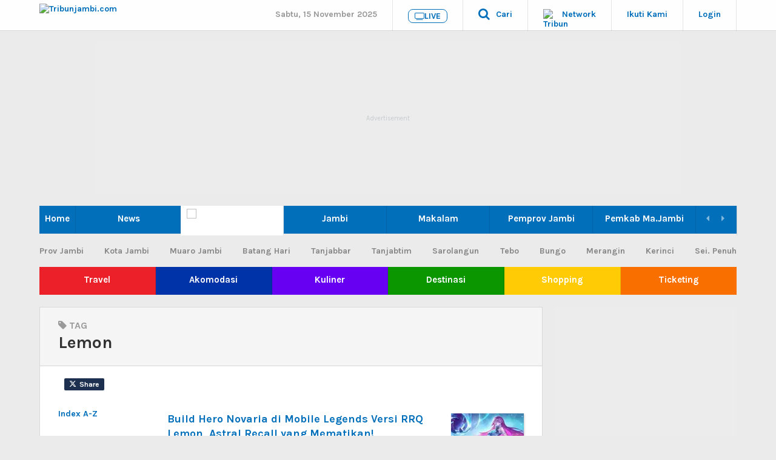

--- FILE ---
content_type: text/html; charset=UTF-8
request_url: https://jambi.tribunnews.com/tag/lemon
body_size: 22644
content:
<!DOCTYPE html>
<html lang="id-ID" itemscope="itemscope" itemtype="https://schema.org/WebPage">
<head>
<title>Berita Lemon Terbaru Hari Ini - Tribunjambi.com</title>
<link href="//securepubads.g.doubleclick.net" rel="dns-prefetch">
<link href="//asset-1.tribunnews.com" rel="dns-prefetch">
<link href="//asset-2.tribunnews.com" rel="dns-prefetch">
<link href="//asset-3.tribunnews.com" rel="dns-prefetch">
<link href="//tpc.googlesyndication.com" rel="dns-prefetch">
<link href="//cm.g.doubleclick.net" rel="dns-prefetch">
<link href="//jambi.tribunnews.com" rel="dns-prefetch">
<link rel="dns-prefetch" href="https://www.facebook.com">
<link rel="preconnect" href="https://www.googletagmanager.com">
<link rel="preconnect" href="https://www.google-analytics.com">
<link rel="preload" href="https://asset-1.tribunnews.com/css/theme25/network/web-daerah-251022.min.css" as="style">
<link rel="preload" href="//maxcdn.bootstrapcdn.com/font-awesome/4.5.0/css/font-awesome.min.css" as="style">
<link rel="preload" href="https://asset-1.tribunnews.com/js/jquery/jquery-3.6.3.min.js" as="script">
<link rel="preload" href="https://securepubads.g.doubleclick.net/tag/js/gpt.js" as="script">
<link rel="preconnect" href="https://fonts.googleapis.com">
<link rel="preconnect" href="https://fonts.gstatic.com" crossorigin>
<link rel="preconnect" href="https://scripts.jixie.media" />

<meta http-equiv="Content-Type" content="text/html; charset=UTF-8" />
<meta name="viewport" content="width=device-width, initial-scale=1">
<meta name="description" content="Berita Lemon - Build Hero Novaria di Mobile Legends Versi RRQ Lemon, Astral Recall yang Mematikan!" />
<meta name="news_keywords" content="Lemon, Lemon adalah,Lemon terbaru, Lemon hari ini, Lemon terkini" />
<meta name="google-site-verification" content="m1rJaolRgi4KZ_yfD1gNchBXhcW0dpgVP97v4gT55P4" />
<meta name="dailymotion-domain-verification" content="dm7g3g9ekdp4yfz80" />
<meta name="robots" content="index, follow,max-image-preview:large"/>
<meta name="googlebot-news" content="index,follow"/>
<meta name="googlebot" content="index,follow"/>
	<link rel="canonical" href="https://jambi.tribunnews.com/tag/lemon"/>


<meta property="fb:pages" content="172173252806983" />

<meta property="fb:app_id" content="114488588566911" />
<meta property="og:site_name" content="Tribunjambi.com"/>
<meta property="og:type" content="article" />
	<meta property="og:title" content="Berita Lemon Terbaru Hari Ini - Tribunjambi.com"/>
<meta property="og:image" content="" />
<meta property="og:image:type" content="image/jpeg" />
<meta property="og:description" content="Berita Lemon - Build Hero Novaria di Mobile Legends Versi RRQ Lemon, Astral Recall yang Mematikan!"/>
	<meta property="og:url" content="https://jambi.tribunnews.com/tag/lemon"/>
<meta name="twitter:card" content="summary_large_image"/>
<meta name="twitter:description" content="Berita Lemon - Build Hero Novaria di Mobile Legends Versi RRQ Lemon, Astral Recall yang Mematikan!" />
<meta name="twitter:image" content=""/>
<meta name="twitter:image:src" content=""/>
	<meta name="twitter:title" content="Berita Lemon Terbaru Hari Ini - Tribunjambi.com" />
<link rel="image_src" href="https://asset.tribunnews.com/8dT8MR1WfaRlHsIlberZmz767n8=/1200x800/filters:quality(30):format(webp):focal(0.5x0.5:0.5x0.5)/jambi/foto/bank/originals/Hero-Novaria.jpg" />
<meta name="yandex-verification" content="de8037c553927932" />


<link rel="shortcut icon" href="https://asset-1.tribunnews.com/img/icon/favicon/favicon.ico" />
<link rel="icon" type="image/vnd.microsoft.icon" href="https://asset-1.tribunnews.com/img/icon/favicon/favicon.ico"/>
<link rel="apple-touch-icon-precomposed" href="https://asset-1.tribunnews.com/img/icon/tribun-icon_128.png"/>
<link href="https://plus.google.com/+tribunnews/" rel="Publisher" />
<link rel="alternate" type="application/rss+xml" title="Tribunjambi.com" href="https://jambi.tribunnews.com/rss" />
<link rel="preload" href="https://fonts.googleapis.com/css2?family=Crimson+Text&family=Karla:wght@400;700&display=swap" as="font" type="font/woff2" crossorigin="anonymous">
<link href="https://fonts.googleapis.com/css2?family=Crimson+Text&family=Karla:wght@400;700&display=swap" rel="stylesheet">
<link rel="stylesheet" href="https://asset-1.tribunnews.com/css/theme25/network/web-daerah-251022.min.css" id="stylesheet"  type="text/css" />
<link rel="stylesheet" href="//maxcdn.bootstrapcdn.com/font-awesome/4.3.0/css/font-awesome.min.css">

<script type="text/javascript" src="https://asset-1.tribunnews.com/js/jquery/jquery-3.6.3.min.js"></script>
<script type="text/javascript" src="https://asset-1.tribunnews.com/js/tribun/tribun_desktop_082023.min.js" defer></script>
<script type="text/javascript" src="https://asset-1.tribunnews.com/js/bxslider/jquery_3_bxslider_2023.min.js" defer></script>

<script>
	dataLayer = [{
	  'domain': 'jambi',
      'content_type': 'tagpage',
	  	  	  	   	  'agent':'desktop',

 }];
</script>


<!-- livestreaming page -->
<!-- livestreaming page -->
<!-- Google Tag Manager -->
<script>(function(w,d,s,l,i){w[l]=w[l]||[];w[l].push({'gtm.start':
new Date().getTime(),event:'gtm.js'});var f=d.getElementsByTagName(s)[0],
j=d.createElement(s),dl=l!='dataLayer'?'&l='+l:'';j.async=true;j.src=
'https://www.googletagmanager.com/gtm.js?id='+i+dl;f.parentNode.insertBefore(j,f);
})(window,document,'script','dataLayer','GTM-NNJ5M3B');</script>
<!-- End Google Tag Manager -->

<!-- schema -->
<script type="application/ld+json">
	[
	  {
		"@context": "https://schema.org",
		"@type": "NewsMediaOrganization",
		"name": "Tribunjambi.com",
		"url": "https://jambi.tribunnews.com/",
		"description": "Berita Lemon - Build Hero Novaria di Mobile Legends Versi RRQ Lemon, Astral Recall yang Mematikan!",
		"logo": {
		  "@type": "ImageObject",
		  "url": "https://asset-1.tribunnews.com/img/logo/daerah/png3/tribunjambi.png",
		  "width": 200,
		  "height": 40
		},
		"sameAs": [
			"https://www.facebook.com/pages/Tribun-Jambi/172173252806983",
			"https://twitter.com/tribunjambiku",
			"https://instagram.com/tribunjambi/",
			"https://www.youtube.com/c/TribunJambionlinejambi?sub_confirmation=1",
			"https://www.tiktok.com/@tribunjambi"
		]
	  },
	  {
		"@context": "https://schema.org",
		"@type": "WebSite",
		"name": "Tribunjambi.com",
		"url": "https://jambi.tribunnews.com/",
		"potentialAction": {
		  "@type": "SearchAction",
		  "target": "https://jambi.tribunnews.com/search?q={search_term_string}",
		  "query-input": "required name=search_term_string"
		}
	  }
	]
</script>
<!-- schema -->


<!-- <script async src="https://securepubads.g.doubleclick.net/tag/js/gpt.js"></script> -->
<script>
(function() {
  const botUserAgents = [
    /bot/i,
    /crawler/i,
    /spider/i,
    /crawling/i,
    /facebookexternalhit/i,
    /WhatsApp/i,
    /Slackbot/i,
    /TelegramBot/i,
    /BingPreview/i,
    /Google-Structured-Data-Testing-Tool/i,
    /HeadlessChrome/i,
    /python-requests/i,
    /wget/i,
    /curl/i
  ];

  const userAgent = navigator.userAgent || "";
  const isBot = botUserAgents.some(pattern => pattern.test(userAgent));

  const criticalEndpoints = [
    'https://www.googletagservices.com/tag/js/gpt.js',
    'https://securepubads.g.doubleclick.net/tag/js/gpt.js',
    'https://pagead2.googlesyndication.com/pagead/js/adsbygoogle.js',
    'https://tpc.googlesyndication.com/pagead/js/adsbygoogle.js'
  ];

  function checkEndpoints(endpoints, callback) {
    let checks = 0;
    let passed = 0;

    endpoints.forEach(url => {
      fetch(url, { method: 'HEAD', mode: 'no-cors', cache: 'no-store' })
        .then(() => {
          passed++;
          checks++;
          if (checks === endpoints.length) callback(passed === endpoints.length);
        })
        .catch(() => {
          checks++;
          if (checks === endpoints.length) callback(false);
        });
    });
  }

  if (!isBot) {
    document.addEventListener('DOMContentLoaded', function () {
      checkEndpoints(criticalEndpoints, function (allAvailable) {
        if (allAvailable) {
          const gads = document.createElement('script');
          gads.async = true;
          gads.type = 'text/javascript';
          gads.src = 'https://securepubads.g.doubleclick.net/tag/js/gpt.js';
          const node = document.getElementsByTagName('script')[0];
          node.parentNode.insertBefore(gads, node);

          console.log("GPT Loaded for human user with clean connection");
        } else {
          console.log("Google Ads endpoints blocked, GPT not loaded.");
        }
      });
    });
  } else {
    console.log("Ad Manager blocked for suspected bot:", userAgent);
  }
})();
</script>
<!-- keyword targeting GAM -->
<!-- keyword targeting GAM -->

<!-- Start Ad Blocking Recovery Message -->
<script async src="https://fundingchoicesmessages.google.com/i/pub-9012468469771973?ers=1" nonce="jV9A0Qp8FYlkipTSA06yhQ"></script><script nonce="jV9A0Qp8FYlkipTSA06yhQ">(function() {function signalGooglefcPresent() {if (!window.frames['googlefcPresent']) {if (document.body) {const iframe = document.createElement('iframe'); iframe.style = 'width: 0; height: 0; border: none; z-index: -1000; left: -1000px; top: -1000px;'; iframe.style.display = 'none'; iframe.name = 'googlefcPresent'; document.body.appendChild(iframe);} else {setTimeout(signalGooglefcPresent, 0);}}}signalGooglefcPresent();})();</script>
<!-- Endof Ad Blocking Recovery Message -->

<!--Prebid GPT NON NEWS-->
<!-- Prebid R2B2 -->
<script type="text/javascript">
window.AdTrack=window.AdTrack||{},window.pbjs=window.pbjs||{},pbjs.que=pbjs.que||[],function(e){var t;e.AdTrack.PrebidAdapter||(e.AdTrack.PrebidAdapter={callBids:function(){var e=Array.prototype.slice.call(arguments,0);t.push({method:"callBids",args:e,time:(new Date).getTime()})},event:function(e,n){n=Array.prototype.slice.call(n,0);e="ev"+e;"function"==typeof AdTrack.PrebidAdapter[e]?AdTrack.PrebidAdapter[e].apply(AdTrack.PrebidAdapter,n):t.push({method:e,args:n,time:(new Date).getTime()})},cmdQueue:t=[]})}(window),pbjs.que.push(function(){pbjs.registerBidAdapter(function(){return AdTrack.PrebidAdapter},"r2b2"),pbjs.onEvent("bidRequested",function(){AdTrack.PrebidAdapter.event("BidRequested",arguments)}),pbjs.onEvent("bidResponse",function(){AdTrack.PrebidAdapter.event("BidResponse",arguments)}),pbjs.onEvent("auctionEnd",function(){AdTrack.PrebidAdapter.event("AuctionEnd",arguments)}),pbjs.onEvent("bidWon",function(){AdTrack.PrebidAdapter.event("BidWon",arguments)}),pbjs.onEvent("auctionInit",function(){AdTrack.PrebidAdapter.event("AuctionInit",arguments)}),pbjs.onEvent("bidTimeout",function(){AdTrack.PrebidAdapter.event("BidTimeout",arguments)})});
</script>
<!-- Prebid R2B2 -->
<!-- Start jixie prebid tracker -->
<script type="text/javascript">
window.pbjs=window.pbjs||{},pbjs.que=pbjs.que||[],pbjs.que.push(function(){window._jxbidsq=window._jxbidsq||[],pbjs.onEvent("auctionInit",function(n){_jxbidsq.push(["auctionInit",n])}),pbjs.onEvent("auctionEnd",function(n){_jxbidsq.push(["auctionEnd",n])}),pbjs.onEvent("bidWon",function(n){_jxbidsq.push(["bidWon",n])}),pbjs.onEvent("bidTimeout",function(n){_jxbidsq.push(["bidTimeout",n])}),pbjs.onEvent("bidRequested",function(n){_jxbidsq.push(["bidRequested",n])}),pbjs.onEvent("setTargeting",function(n){_jxbidsq.push(["setTargeting",n])}),pbjs.onEvent("bidResponse",function(n){_jxbidsq.push(["bidResponse",n])})}),window.googletag=window.googletag||{cmd:[]},googletag.cmd.push(function(){googletag.pubads().addEventListener("slotRenderEnded",function(n){_jxbidsq.push(["slotRenderEnded",n])}),googletag.pubads().addEventListener("impressionViewable",function(n){_jxbidsq.push(["impressionViewable",n])})});
</script>
<!-- End jixie prebid tracker -->
<!-- Start UUID -->
<script>function getCookieUid(cname){var name=cname+"=";var decodedCookie=decodeURIComponent(document.cookie);var ca=decodedCookie.split(";");for(var i=0;i<ca.length;i++){var c=ca[i];while(c.charAt(0)==" "){c=c.substring(1);}if(c.indexOf(name)==0){return c.substring(name.length,c.length);}}return"";}var uuid__=getCookieUid("_jxtdid");window.getUid2AdvertisingToken=async ()=>{var id; if (typeof window.jxGetUid2=='function'){id=await window.jxGetUid2();}else{id=getCookieUid('__uid2_advertising_token', null);}return id;}</script>
<!-- Endof UUID -->
<!-- prebid Vignette -->
   
<!-- Start Prebid JS --> <script src="https://asset-3.tribunnews.com/ads/prebid/prebid10.1.0.js" async></script>  <!-- End Prebid JS -->
<!-- Start R2B2 JS --> <script async type="text/javascript" src="//delivery.r2b2.io/hb/kompasGramedia/tribunnews.com_desktop"></script> <!-- End R2B2 JS -->
   
<script>var PREBID_TIMEOUT=2000,FAILSAFE_TIMEOUT=3e3,adUnits=[{code:"div-Top-Leaderboard",ortb2Imp:{ext:{gpid:"1000008-MQBDAFGV7W",data:{pbadslot:"1000008-MQBDAFGV7W"}}},mediaTypes:{banner:{sizes:[[728,90],[970,90],[970,250]]}},bids:[{bidder:"openx",params:{unit:"540782279",delDomain:"kompascybermedia-d.openx.net"}},{bidder:"ix",params:{siteId:450352,size:[728,90]}},{bidder:"ix",params:{siteId:450352,size:[970,90]}},{bidder:"ix",params:{siteId:450352,size:[970,250]}},{bidder:"triplelift",params:{inventoryCode:"kg_TribunNews_desktop_article_top"}},{bidder:"smartadserver",params:{networkId:"3727",siteId:"363582",pageId:"1293732",formatId:"96602",domain:"https://prg8.smartadserver.com"}},{bidder:"jixie",params:{unit:"1000008-MQBDAFGV7W"}},{bidder:"teads",params:{placementId:165940,pageId:151701}},{bidder:"r2b2",params:{d:"tribunnews.com",g:"hb",p:"970x250_1",m:0}},{bidder:"rubicon",params:{accountId:11834,siteId:434108,zoneId:2484472}},{bidder:"gumgum",params:{zone:"aoxjexrk",slot:986408}},{bidder:"gumgum",params:{zone:"aoxjexrk",slot:986409}},{bidder:"pstudio",params:{pubid:"9e680c92-bdf1-41b0-a7f7-281d394574df",adtagid:"36d4dce4-93b9-4a3c-98d3-f8673b082e5b"}},{bidder:"kargo",params:{placementId:"_edjBo72VQI"}}]},{code:"div-Left-WideSkyscraper",ortb2Imp:{ext:{gpid:"1000008-eB8ICmLAGS",data:{pbadslot:"1000008-eB8ICmLAGS"}}},mediaTypes:{banner:{sizes:[[120,600],[160,600]]}},bids:[{bidder:"openx",params:{unit:"540782279",delDomain:"kompascybermedia-d.openx.net"}},{bidder:"triplelift",params:{inventoryCode:"kg_TribunNews_desktop_StandardDisplay"}},{bidder:"ix",params:{siteId:450352,size:[160,600]}},{bidder:"smartadserver",params:{networkId:"3727",siteId:"363582",pageId:"1293732",formatId:"93801",domain:"https://prg8.smartadserver.com"}},{bidder:"jixie",params:{unit:"1000008-eB8ICmLAGS"}},{bidder:"teads",params:{placementId:165940,pageId:151701}},{bidder:"r2b2",params:{d:"tribunnews.com",g:"hb",p:"160x600",m:0}},{bidder:"gumgum",params:{zone:"aoxjexrk",slot:986410}},{bidder:"pstudio",params:{pubid:"9e680c92-bdf1-41b0-a7f7-281d394574df",adtagid:"f781e2f0-5215-4066-8ee7-f50698282b56"}}]},{code:"div-Right-MediumRectangle-1",ortb2Imp:{ext:{gpid:"1000008-P1sl19Yfsy",data:{pbadslot:"1000008-P1sl19Yfsy"}}},mediaTypes:{banner:{sizes:[[300,600],[300,250]]},video:{context:"outstream",playerSize:[300,250],api:[1,2],protocols:[2,3,5,6],minduration:5,maxduration:30,mimes:["video/mp4","application/javascript"],placement:2,linearity:1,delivery:[1,2],plcmt:4}},bids:[{bidder:"openx",params:{unit:"540782279",delDomain:"kompascybermedia-d.openx.net"}},{bidder:"ix",params:{siteId:450352,size:[300,600]}},{bidder:"ix",params:{siteId:450352,size:[300,250]}},{bidder:"triplelift",params:{inventoryCode:"kg_TribunNews_desktop_article_rhs_1"}},{bidder:"smartadserver",params:{networkId:"3727",siteId:"363582",pageId:"1293732",formatId:"96604",domain:"https://prg8.smartadserver.com"}},{bidder:"jixie",params:{unit:"1000008-P1sl19Yfsy"}},{bidder:"teads",params:{placementId:165940,pageId:151701}},{bidder:"r2b2",params:{d:"tribunnews.com",g:"hb",p:"300x600_1",m:0}},{bidder:"r2b2",params:{d:"tribunnews.com",g:"hb",p:"300x250",m:0}},{bidder:"rubicon",params:{accountId:11834,siteId:434108,zoneId:2484476}},{bidder:"gumgum",params:{zone:"aoxjexrk",slot:986411}},{bidder:"gumgum",params:{zone:"aoxjexrk",slot:986412}},{bidder:"pstudio",params:{pubid:"9e680c92-bdf1-41b0-a7f7-281d394574df",adtagid:"3bacf8b8-b05c-408b-8e15-23db52c6a394"}},{bidder:"kargo",params:{placementId:"_f61bjpPYO4"}}]},{code:"div-Right-MediumRectangle-2",ortb2Imp:{ext:{gpid:"1000008-wRF7WflMRD",data:{pbadslot:"1000008-wRF7WflMRD"}}},mediaTypes:{banner:{sizes:[[300,250],[300,600]]},video:{context:"outstream",playerSize:[300,250],api:[1,2],protocols:[2,3,5,6],minduration:5,maxduration:30,mimes:["video/mp4","application/javascript"],placement:2,linearity:1,delivery:[1,2],plcmt:4}},bids:[{bidder:"openx",params:{unit:"540782279",delDomain:"kompascybermedia-d.openx.net"}},{bidder:"openx",params:{unit:"560842543",delDomain:"kompascybermedia-d.openx.net"}},{bidder:"ix",params:{siteId:450352,size:[300,250]}},{bidder:"ix",params:{siteId:450352,size:[300,250],video:{api:[1,2],protocols:[2,3,5,6],minduration:5,maxduration:30,mimes:["video/mp4","application/javascript"],placement:4,linearity:1,delivery:[1,2],playerSize:[640,480],pos:1,plcmt:4}}},{bidder:"triplelift",params:{inventoryCode:"kg_TribunNews_desktop_article_rhs_2"}},{bidder:"smartadserver",params:{networkId:"3727",siteId:"363582",pageId:"1293732",formatId:"93800",domain:"https://prg8.smartadserver.com"}},{bidder:"jixie",params:{unit:"1000008-wRF7WflMRD"}},{bidder:"teads",params:{placementId:165940,pageId:151701}},{bidder:"rubicon",params:{accountId:11834,siteId:434108,zoneId:2484478}},{bidder:"gumgum",params:{zone:"aoxjexrk",slot:986413}},{bidder:"rubicon",params:{accountId:11834,siteId:434108,zoneId:2484478}},{bidder:"pstudio",params:{pubid:"9e680c92-bdf1-41b0-a7f7-281d394574df",adtagid:"9f28a43d-d58a-4218-91b2-a607a1dc65af"}},{bidder:"kargo",params:{placementId:"_f61bjpPYO4"}}]},{code:"div-Right-MediumRectangle-3",ortb2Imp:{ext:{gpid:"1000008-sOguZkCyBp",data:{pbadslot:"1000008-sOguZkCyBp"}}},mediaTypes:{banner:{sizes:[[300,600],[300,250]]},video:{context:"outstream",playerSize:[300,250],api:[1,2],protocols:[2,3,5,6],minduration:5,maxduration:30,mimes:["video/mp4","application/javascript"],placement:2,linearity:1,delivery:[1,2],plcmt:4}},bids:[{bidder:"openx",params:{unit:"540782279",delDomain:"kompascybermedia-d.openx.net"}},{bidder:"ix",params:{siteId:450352,size:[300,600]}},{bidder:"ix",params:{siteId:450352,size:[300,250]}},{bidder:"triplelift",params:{inventoryCode:"kg_TribunNews_desktop_article_rhs_3"}},{bidder:"smartadserver",params:{networkId:"3727",siteId:"363582",pageId:"1293732",formatId:"96606",domain:"https://prg8.smartadserver.com"}},{bidder:"jixie",params:{unit:"1000008-sOguZkCyBp"}},{bidder:"teads",params:{placementId:165940,pageId:151701}},{bidder:"r2b2",params:{d:"tribunnews.com",g:"hb",p:"300x600_2",m:0}},{bidder:"rubicon",params:{accountId:11834,siteId:434108,zoneId:2484480}},{bidder:"gumgum",params:{zone:"aoxjexrk",slot:986414}},{bidder:"gumgum",params:{zone:"aoxjexrk",slot:986415}},{bidder:"pstudio",params:{pubid:"9e680c92-bdf1-41b0-a7f7-281d394574df",adtagid:"7a767a44-5ab5-4f21-b1b3-88b863a884eb"}},{bidder:"kargo",params:{placementId:"_f61bjpPYO4"}}]},{code:"div-Inside-MediumRectangle",ortb2Imp:{ext:{gpid:"1000008-Qlh3hcZ7PY",data:{pbadslot:"1000008-Qlh3hcZ7PY"}}},mediaTypes:{banner:{sizes:[[300,250],[300,100],[336,280],[1,1]]},video:{context:"outstream",playerSize:[300,250],api:[1,2],protocols:[2,3,5,6],minduration:5,maxduration:30,mimes:["video/mp4","application/javascript"],placement:2,linearity:1,delivery:[1,2],plcmt:4}},bids:[{bidder:"openx",params:{unit:"540782279",delDomain:"kompascybermedia-d.openx.net"}},{bidder:"ix",params:{siteId:450352,size:[300,250]}},{bidder:"ix",params:{siteId:450352,size:[1,1]}},{bidder:"triplelift",params:{inventoryCode:"kg_TribunNews_desktop_article_300x250_mid"}},{bidder:"smartadserver",params:{networkId:"3727",siteId:"363582",pageId:"1293732",formatId:"96605",domain:"https://prg8.smartadserver.com"}},{bidder:"jixie",params:{unit:"1000008-Qlh3hcZ7PY"}},{bidder:"teads",params:{placementId:165941,pageId:151702}},{bidder:"rubicon",params:{accountId:11834,siteId:434108,zoneId:2484482}},{bidder:"gumgum",params:{zone:"aoxjexrk",slot:986416}},{bidder:"gumgum",params:{zone:"aoxjexrk",slot:986417}},{bidder:"pstudio",params:{pubid:"9e680c92-bdf1-41b0-a7f7-281d394574df",adtagid:"3eda86aa-d0d7-40c6-a16f-9ceada5df5bc"}},{bidder:"kargo",params:{placementId:"_f61bjpPYO4"}}]},{code:"div-Middle-MediumRectangle",ortb2Imp:{ext:{gpid:"1000008-Qlh3hcZ7PY",data:{pbadslot:"1000008-Qlh3hcZ7PY"}}},mediaTypes:{banner:{sizes:[[300,250],[300,100],[336,280],[1,1]]},video:{context:"outstream",playerSize:[300,250],api:[1,2],protocols:[2,3,5,6],minduration:5,maxduration:30,mimes:["video/mp4","application/javascript"],placement:2,linearity:1,delivery:[1,2],plcmt:4}},bids:[{bidder:"openx",params:{unit:"561728548",delDomain:"kompascybermedia-d.openx.net"}},{bidder:"ix",params:{siteId:450352,size:[300,250]}},{bidder:"ix",params:{siteId:450352,size:[1,1]}},{bidder:"triplelift",params:{inventoryCode:"kg_TribunNews_desktop_article_300x250_mid"}},{bidder:"smartadserver",params:{networkId:"3727",siteId:"363582",pageId:"1293732",formatId:"96605",domain:"https://prg8.smartadserver.com"}},{bidder:"jixie",params:{unit:"1000008-yHD8SCB96C"}},{bidder:"teads",params:{placementId:165941,pageId:151702}},{bidder:"rubicon",params:{accountId:11834,siteId:434108,zoneId:2484482}},{bidder:"gumgum",params:{zone:"f90eebhy",slot:986456}},{bidder:"pstudio",params:{pubid:"9e680c92-bdf1-41b0-a7f7-281d394574df",adtagid:"3eda86aa-d0d7-40c6-a16f-9ceada5df5bc"}},{bidder:"kargo",params:{placementId:"_f61bjpPYO4"}}]},{code:"div-BelowArticles",ortb2Imp:{ext:{gpid:"1000008-u0CeNDwt2v",data:{pbadslot:"1000008-u0CeNDwt2v"}}},mediaTypes:{banner:{sizes:[[320,100],[320,50],[1,1]]}},bids:[{bidder:"openx",params:{unit:"540782279",delDomain:"kompascybermedia-d.openx.net"}},{bidder:"ix",params:{siteId:450352,size:[320,100]}},{bidder:"ix",params:{siteId:450352,size:[320,50]}},{bidder:"ix",params:{siteId:450352,size:[1,1]}},{bidder:"teads",params:{placementId:165940,pageId:151701}},{bidder:"jixie",params:{unit:"1000008-u0CeNDwt2v"}},{bidder:"rubicon",params:{accountId:11834,siteId:478096,zoneId:2838726}},{bidder:"gumgum",params:{zone:"aoxjexrk",slot:986418}},{bidder:"gumgum",params:{zone:"aoxjexrk",slot:986419}},{bidder:"pstudio",params:{pubid:"9e680c92-bdf1-41b0-a7f7-281d394574df",adtagid:"5f7f208d-c131-4888-9dce-18b4117b10ec"}}]},{code:"div-BelowImages",ortb2Imp:{ext:{gpid:"1000008-ybUwysXTdV",data:{pbadslot:"1000008-ybUwysXTdV"}}},mediaTypes:{banner:{sizes:[[640,100],[468,60],[320,100],[1,1]]}},bids:[{bidder:"openx",params:{unit:"540782279",delDomain:"kompascybermedia-d.openx.net"}},{bidder:"ix",params:{siteId:450352,size:[320,100]}},{bidder:"ix",params:{siteId:450352,size:[1,1]}},{bidder:"teads",params:{placementId:165940,pageId:151701}},{bidder:"jixie",params:{unit:"1000008-ybUwysXTdV"}},{bidder:"rubicon",params:{accountId:11834,siteId:478098,zoneId:2838728}},{bidder:"gumgum",params:{zone:"aoxjexrk",slot:986420}},{bidder:"gumgum",params:{zone:"aoxjexrk",slot:986421}},{bidder:"pstudio",params:{pubid:"9e680c92-bdf1-41b0-a7f7-281d394574df",adtagid:"eaa3ebfc-5508-485c-8d72-4f0a0fcce2ad"}},{bidder:"kargo",params:{placementId:"_n7nodrAGNP"}}]},{code:"div-Bottom-Scroll",ortb2Imp:{ext:{gpid:"div-Bottom-Scroll",data:{pbadslot:"1000013-aSXrzyVYeH"}}},mediaTypes:{banner:{sizes:[[1,1],[468,60],[1008,60],[1100,50]]}},bids:[{bidder:"jixie",params:{unit:"1000013-aSXrzyVYeH"}},{bidder:"openx",params:{unit:"540782279",delDomain:"kompascybermedia-d.openx.net"}},{bidder:"teads",params:{placementId:165940,pageId:151701}}]},{code:"div-gpt-ad-Zone_OSM",ortb2Imp:{ext:{gpid:"div-gpt-ad-Zone_OSM",data:{pbadslot:"1000013-k7uTsI6MdE"}}},mediaTypes:{banner:{sizes:[[300,250],[300,600],[1,1]]},video:{context:"outstream",playerSize:[300,250],api:[1,2],protocols:[2,3,5,6],minduration:5,maxduration:30,mimes:["video/mp4","application/javascript"],placement:2,linearity:1,delivery:[1,2],plcmt:4}},bids:[{bidder:"teads",params:{placementId:165941,pageId:151702}},{bidder:"openx",params:{unit:"561354419",delDomain:"kompascybermedia-d.openx.net"}},{bidder:"ix",params:{siteId:1145037,size:[300,600]}},{bidder:"ix",params:{siteId:1145037,size:[300,250]}},{bidder:"ix",params:{siteId:1145037,size:[1,1]}},{bidder:"triplelift",params:{inventoryCode:"kg_TribunNews_desktop_article_rhs_3"}},{bidder:"smartadserver",params:{networkId:"3727",siteId:"363582",pageId:"1293732",formatId:"135324",domain:"https://prg8.smartadserver.com"}},{bidder:"jixie",params:{unit:"1000013-k7uTsI6MdE"}},{bidder:"teads",params:{placementId:165940,pageId:151701}},{bidder:"r2b2",params:{d:"tribunnews.com",g:"hb",p:"336x480",m:0}},{bidder:"rubicon",params:{accountId:11834,siteId:434108,zoneId:2484480}},{bidder:"rubicon",params:{accountId:11834,siteId:564586,zoneId:3570184}},{bidder:"rubicon",params:{accountId:11834,siteId:215078,zoneId:3632176}},{bidder:"gumgum",params:{zone:"aoxjexrk",slot:986414}},{bidder:"gumgum",params:{zone:"aoxjexrk",slot:986415}},{bidder:"kargo",params:{placementId:"_p958KCsGxE"}}]},{code:"gpt_unit_/31800665/TribunJambi/Section/vignette_0",ortb2Imp:{instl:1,ext:{gpid:"1000013-EuE9hzcS7b",data:{pbadslot:"1000013-EuE9hzcS7b"}}},mediaTypes:{banner:{sizes:[[300,250],[320,480],[336,280]]},video:{context:"outstream",playerSize:[[300,250],[320,480],[336,280]],api:[1,2],protocols:[2,3,5,6],minduration:5,maxduration:30,mimes:["video/mp4","application/javascript"],placement:2,linearity:1,delivery:[1,2],plcmt:4}},ortb2Imp:{instl:1},bids:[{bidder:"openx",params:{unit:"561354422",delDomain:"kompascybermedia-d.openx.net"}},{bidder:"ix",params:{siteId:1145038,size:[320,480]}},{bidder:"ix",params:{siteId:1145038,size:[300,250]}},{bidder:"ix",params:{siteId:1145038,size:[336,280]}},{bidder:"triplelift",params:{inventoryCode:"kg_TribunNews_desktop_article_rhs_1"}},{bidder:"smartadserver",params:{networkId:"3727",siteId:"363582",pageId:"1293732",formatId:"135325",domain:"https://prg8.smartadserver.com"}},{bidder:"jixie",params:{unit:"1000013-EuE9hzcS7b"}},{bidder:"teads",params:{placementId:165940,pageId:151701}},{bidder:"r2b2",params:{d:"tribunnews.com",g:"hb",p:"300x600",m:0}},{bidder:"r2b2",params:{d:"tribunnews.com",g:"hb",p:"300x250",m:0}},{bidder:"rubicon",params:{accountId:11834,siteId:434108,zoneId:2484476}},{bidder:"rubicon",params:{accountId:11834,siteId:564586,zoneId:3570184}},{bidder:"rubicon",params:{accountId:11834,siteId:215078,zoneId:3632178}},{bidder:"gumgum",params:{zone:"aoxjexrk",slot:986411}},{bidder:"gumgum",params:{zone:"aoxjexrk",slot:986412}}]}];</script>

<script>var gptadslots=[],googletag=googletag||{};googletag.cmd=googletag.cmd||[],googletag.cmd.push((function(){googletag.pubads().disableInitialLoad()}));var pbjs=pbjs||{};function gamrefresh(maxRetries=10,retryDelay=300){function tryRefreshAdsWithRetry(){let retryCount=0;function tryRefresh(){if(window.googletag&&googletag.apiReady&&googletag.pubadsReady){googletag.cmd.push(()=>{googletag.pubads().refresh();console.log("Ads refreshed")})}else if(retryCount<maxRetries){retryCount++;setTimeout(tryRefresh,retryDelay)}else{console.warn("GPT not ready after retries")}}tryRefresh()}if(document.readyState==="loading"){document.addEventListener("DOMContentLoaded",tryRefreshAdsWithRetry)}else{tryRefreshAdsWithRetry()}}function initAdserver(){pbjs.initAdserverSet||(pbjs.initAdserverSet=!0,googletag.cmd.push((function(){pbjs.que.push((function(){pbjs.setTargetingForGPTAsync(),gamrefresh()}))})))}pbjs.que=pbjs.que||[],pbjs.que.push((function(){pbjs.mergeConfig({jixie:{genids:[{id:"esha",ck:"usermail"},{id:"psha",ck:"kmps_uphn"},{id:"_jxifo"}]}}),pbjs.setConfig({enableSendAllBids:!0,enableTIDs:!0,priceGranularity:"high",userSync:{userIds:[{name:"uid2"},{name:"unifiedId",value:{tdid:uuid__}}],filterSettings:{iframe:{bidders:'*',filter:'include'},image:{bidders:'*',filter:'include'}},},currency:{adServerCurrency:"USD"},syncsPerBidder:0,}),pbjs.bidderSettings={standard:{storageAllowed:!0}},pbjs.addAdUnits(adUnits),pbjs.requestBids({bidsBackHandler:initAdserver,timeout:PREBID_TIMEOUT})})),setTimeout((function(){initAdserver()}),FAILSAFE_TIMEOUT);</script>
<!--End Prebid GPT NON NEWS-->




<script type='text/javascript'>
googletag.cmd.push(function() {
	var dlws = googletag.defineSlot('/31800665/TribunJambi/Tag', [160, 600], 'div-Left-WideSkyscraper');
	dlws.setTargeting('pos',['LeftWideSkyscraper']);
	dlws.setTargeting('page',['tag']);
	dlws.setTargeting('kg_pos',['skyscraper']);
	dlws.addService(googletag.pubads());

	var dtl = googletag.defineSlot('/31800665/TribunJambi/Tag', [[728, 90], [970, 90],[970, 250]], 'div-Top-Leaderboard');
	dtl.setTargeting('pos',['TopLeaderboard']);
	dtl.setTargeting('page',['tag']);
	dtl.setTargeting('kg_pos',['top_1']);
	dtl.addService(googletag.pubads());

	var drmr1 = googletag.defineSlot('/31800665/TribunJambi/Tag', [300, 250], 'div-Right-MediumRectangle-1');
	drmr1.setTargeting('pos',['RightMediumRectangle-1']);
	drmr1.setTargeting('page',['tag']);
	drmr1.setTargeting('kg_pos',['giant']);
	drmr1.addService(googletag.pubads());

	var drmr2 = googletag.defineSlot('/31800665/TribunJambi/Tag', [300, 250], 'div-Right-MediumRectangle-2');
	drmr2.setTargeting('pos',['RightMediumRectangle-2']);
	drmr2.setTargeting('page',['tag']);
	drmr2.setTargeting('kg_pos',['right_1']);
	drmr2.addService(googletag.pubads());

	
	var dpt = googletag.defineOutOfPageSlot('/31800665/TribunJambi/Home', 'div-Premium-Topframe');
	dpt.setTargeting('pos',['PremiumTopframe']);
	dpt.setTargeting('page',['home']);
	dpt.setTargeting('kg_pos',['pushdown']);
	dpt.addService(googletag.pubads());

	var rl_adx_val = '';
	var rl_adx_sec = new Date().getSeconds();
	if(rl_adx_sec==1||rl_adx_sec==2){rl_adx_val='300';}
	if(rl_adx_sec==3||rl_adx_sec==4){rl_adx_val='600';}
	if(rl_adx_sec==5||rl_adx_sec==6){rl_adx_val='900';}
	if(rl_adx_sec==7||rl_adx_sec==8){rl_adx_val='1200';}
	if(rl_adx_sec==9||rl_adx_sec==10){rl_adx_val='1500';}
	console.log('rl_adx_val = '+rl_adx_val);
	if(rl_adx_val!=''){
	googletag.pubads().setTargeting('rl_adx',rl_adx_val);
	}
	
	googletag.pubads().setTargeting('kg_inv_type','desktop');
	googletag.pubads().setTargeting('kg_group_sites','tribunnews');
	googletag.pubads().enableSingleRequest();
	googletag.pubads().collapseEmptyDivs();
	
	googletag.enableServices();
});
</script><script type = 'text/javascript'>

    googletag.cmd.push(function() {
        const slotId_slotRequested = [];
        googletag.pubads().addEventListener("slotRequested", (event) => {
            const slotId = event.slot.getSlotElementId();
           // console.log("Slot has been requested.", slotId);
            slotId_slotRequested.push(slotId);
        });
        //console.log(slotId_);
        const slotId_slotRenderEnded = [];
        googletag.pubads().addEventListener("slotRenderEnded", (event) => {
            const slotId = event.slot.getSlotElementId();
            //console.log("Is empty? ", event.isEmpty, slotId);
            slotId_slotRenderEnded.push(slotId);
        });

        function checknumberslots() {
            if (slotId_slotRequested.length > slotId_slotRenderEnded.length) {
                console.log('unfilled detected');
                // set cookie ads unfilled
                let unfilled = 1;
                let date = new Date();
                date.setDate(date.getDate() + 2);
                let expired = date.toUTCString();
                let domain = '.tribunnews.com';

                slotId_slotRequested.forEach(myFunctioncheckslot);

                function myFunctioncheckslot(value, index, array) {
                    if (!slotId_slotRenderEnded.includes(value)) {
                        console.log("Unfilled slot ", value);
                        // var cachebuster = Math.random() * 10000000000000000; // Random cachebuster
                        var trackingImageUrl = 'https://tracker.oval.id/3086ffb0-03df-4865-85de-1243d58ae052/v1/ads-tracker?cid=' + value + '&cpid=803&action=impression&type=display&page_url=' + encodeURIComponent(window.location.href);

                        var trackingImage = document.createElement('img');
                        trackingImage.src = trackingImageUrl;
                        trackingImage.width = 1;
                        trackingImage.height = 1;

                        document.getElementsByTagName('body')[0].appendChild(trackingImage);
                    }

                }
                document.cookie = "unfilled=" + unfilled + "; expires=" + expired + "; domain=" + domain + "; path=/"; // set cookie
            }else{
                console.log("no unfilled");
            }
        }

        setTimeout(checknumberslots, 10000);

    });

</script>





<!-- glightbox -->
<link rel="stylesheet" href="https://asset-1.tribunnews.com/css/glightbox/glightbox.min.css">
<script src="https://asset-1.tribunnews.com/css/glightbox/glightbox.min.js"></script>
<!-- end glightbox -->

<script defer src="https://kgdata-cdn.s3.ap-southeast-1.amazonaws.com/tracker/p/tribunnewsreco/oval_web_analytics_latest.js"></script>
<script defer src="https://cdn.oval.id/tracker/p/tribunnews/oval_web_analytics_latest.js"></script>
</head>
<body 
	id="bodyart"	>
<script>
    !(function () {
        var time = new Date().getTime();
        $(document.body).bind('mousemove keypress', function(e) {
            time = new Date().getTime();
        });
        function refresh() {
            if (new Date().getTime() - time >= 900000) {
                window.location.reload(true);
            } else {
                setTimeout(refresh, 10000);
            }
        }
        setTimeout(refresh, 10000);
    })();
</script>
<noscript><iframe src="https://www.googletagmanager.com/ns.html?id=GTM-NNJ5M3B"
height="0" width="0" style="display:none;visibility:hidden"></iframe></noscript>

 <!-- DFP Vignette -->
<script>
    if(document.cookie.indexOf('vignette_cookies_tribun=') == -1){
        var getVignette = function() {
               googletag.cmd.push(function() {
                    din = googletag.defineOutOfPageSlot('/31800665/TribunJambi/Section/vignette', googletag.enums.OutOfPageFormat.INTERSTITIAL);
                    if(din !== null) {
                        din.setTargeting('pos',['vignette']);
                        din.setTargeting('page',['section']);
                        din.setTargeting('kg_pos',['vignette']);
                        din.addService(googletag.pubads());
                    }
                    googletag.pubads().setTargeting('kg_inv_type','desktop');
                    googletag.pubads().setTargeting('kg_group_sites','tribunnews');
                    googletag.pubads().enableSingleRequest();
                    googletag.enableServices();
                    googletag.pubads().refresh([din]);
                });
        };  
        getVignette();
        var d = new Date()
        d.setTime(d.getTime() + 1800 * 1000)
        document.cookie = "vignette_cookies_tribun=1;expires=" + d.toUTCString() + ";domain=.tribunnews.com;path=/";
    }
</script>  
<!-- End DFP Vignette -->
<div class="pos_rel" id="adsoutofpage-premiumTopframe" style="display: none;">
	<div id='div-Premium-Topframe' >
		<script type='text/javascript'>
				googletag.cmd.push(function() { googletag.display('div-Premium-Topframe'); });
		</script>
	</div>
</div>


	<div id="fb-root"></div>
	<script async defer crossorigin="anonymous" src="https://connect.facebook.net/id_ID/sdk.js#xfbml=1&version=v6.0&appId=114488588566911&autoLogAppEvents=1"></script>


	<div class="thead">
	
	<div class="theader">
		<div class="tlogo">
			<a href="https://jambi.tribunnews.com/" class="show" title="Tribunjambi.com">
									      		   		<img src="https://asset-1.tribunnews.com/img/logo/daerah/svg3/tribunjambi.svg" alt="Tribunjambi.com" height="40" style="height:40px;width:auto" />
												</a>
					</div>
		<ul>
			<li class="fbo2 grey ar" title="2025-11-15T18:47:52+07:00">Sabtu, 15 November 2025</li>
			<!-- live streaming -->
			<li class="havc tn blue">
		      <style>
		        .live-btn-container{position: relative;}.live-btn-container a{display: flex;gap: 5px;align-items: center;font-size: 14px;font-weight: 600;color: #016fba;border: 1px solid #016fba;padding: 2px 10px;border-radius: 8px;}.live-btn-container a:hover{color: #016fba;border: 1px solid #016fba;text-decoration: none;}.menubar{position: relative;}.header-right{display: flex;gap:10px;}
		      </style>
		      <div class="live-btn-container">
		        <a href="https://jambi.tribunnews.com/live-streaming?utm_medium=tribun-header">
		          <svg xmlns="http://www.w3.org/2000/svg" width="16" height="16" fill="currentColor" class="bi bi-tv" viewBox="0 0 16 16">
		            <path d="M2.5 13.5A.5.5 0 0 1 3 13h10a.5.5 0 0 1 0 1H3a.5.5 0 0 1-.5-.5M13.991 3l.024.001a1.5 1.5 0 0 1 .538.143.76.76 0 0 1 .302.254c.067.1.145.277.145.602v5.991l-.001.024a1.5 1.5 0 0 1-.143.538.76.76 0 0 1-.254.302c-.1.067-.277.145-.602.145H2.009l-.024-.001a1.5 1.5 0 0 1-.538-.143.76.76 0 0 1-.302-.254C1.078 10.502 1 10.325 1 10V4.009l.001-.024a1.5 1.5 0 0 1 .143-.538.76.76 0 0 1 .254-.302C1.498 3.078 1.675 3 2 3zM14 2H2C0 2 0 4 0 4v6c0 2 2 2 2 2h12c2 0 2-2 2-2V4c0-2-2-2-2-2"/>
		          </svg>
		          <span>LIVE</span>
		        </a>
		      </div>
			</li>
			<!-- live streaming -->
			<li class="havc search blue">
				<script async src="https://cse.google.com/cse.js?cx=f21d277e3bfa94da6"></script>
				<i class="fa fa-search fa-lg mr10"></i><span class="fbo2">Cari</span>
				<div class="submenu">
					<div>
												<form action="https://jambi.tribunnews.com/search" id="cse-search-box">
							<input name="q" type="text" class="inputsearch" placeholder="Cari Berita" lang="id"/>
						    <input type="hidden" name="cx" value="partner-pub-f21d277e3bfa94da6" />
						    <input type="hidden" name="cof" value="FORID:10" />
						    <input type="hidden" name="ie" value="UTF-8" />
							<input type="hidden" name="siteurl" value="www.tribunnews.com" />
							<button type="submit" class="buttonsearch">
		           			     <i class="fa fa-search"></i>
		           			 </button>
							<div class="cl"></div>
						</form>
					</div>
				</div>
			</li>
			<li class="havc tn">
				<a href="https://www.tribunnews.com" target="_blank"><img src="https://asset-1.tribunnews.com/img/logo/tribun/svg/Logo_T_blue.svg" alt="Tribun" width="21" height="21" class="fl mr10"/><div class="fl fbo2 blue">Network</div></a>
				<div class="submenu">				
					<div class="network-container">
						<div class="f18 fbo tup ac show white">Tribun Network</div>
						<div class="map">
							<ul class="map-markers">
								<li class="map-marker map-marker-aceh">
								<div class="dots">DI Aceh</div>
								<div class="map-marker-info">
									<div class="map-marker-info-inner animate-bounce-in">
										<div class="items">
											<div class="units"><a href="https://aceh.tribunnews.com?utm_source=jambi&utm_medium=header" title="Serambi News" target="_blank">SerambiNews.com</a></div>
											<div class="units"><a href="https://prohaba.tribunnews.com?utm_source=jambi&utm_medium=header" title="Prohaba" target="_blank">Prohaba.co</a></div>
											<div class="units"><a href="https://gayo.tribunnews.com?utm_source=jambi&utm_medium=header" title="Tribun Gayo" target="_blank">TribunGayo.com</a></div>
										</div>
									</div>
								</div>
								</li>
								<li class="map-marker map-marker-sumut">
								<div class="dots">Sumatera Utara</div>
								<div class="map-marker-info">
									<div class="map-marker-info-inner animate-bounce-in">
										<div class="items">
											<div class="units"><a href="https://medan.tribunnews.com?utm_source=jambi&utm_medium=header" title="Tribun Medan" target="_blank">Tribun-Medan.com</a></div>
										</div>
									</div>
								</div>
								</li>
								<li class="map-marker map-marker-sumbar">
								<div class="dots">Sumatera Barat</div>
								<div class="map-marker-info">
									<div class="map-marker-info-inner animate-bounce-in">
										<div class="items">
											<div class="units"><a href="https://padang.tribunnews.com?utm_source=jambi&utm_medium=header" title="Tribun Padang" target="_blank">TribunPadang.com</a></div>
										</div>
									</div>
								</div>
								</li>
								<li class="map-marker map-marker-riau">
								<div class="dots">Riau</div>
								<div class="map-marker-info">
									<div class="map-marker-info-inner animate-bounce-in">
										<div class="items">
											<div class="units"><a href="https://pekanbaru.tribunnews.com?utm_source=jambi&utm_medium=header" title="Tribun Pekanbaru" target="_blank">TribunPekanbaru.com</a></div>
										</div>
									</div>
								</div>
								</li>
								<li class="map-marker map-marker-kepri">
								<div class="dots">Kepulauan Riau</div>
								<div class="map-marker-info">
									<div class="map-marker-info-inner animate-bounce-in">
										<div class="items">
											<div class="units"><a href="https://batam.tribunnews.com?utm_source=jambi&utm_medium=header" title="Tribun Batam" target="_blank">TribunBatam.id</a></div>
										</div>
									</div>
								</div>
								</li>
								<li class="map-marker map-marker-jambi">
								<div class="dots">Jambi</div>
								<div class="map-marker-info">
									<div class="map-marker-info-inner animate-bounce-in">
										<div class="items">
											<div class="units"><a href="https://jambi.tribunnews.com?utm_source=jambi&utm_medium=header" title="Tribun Jambi" target="_blank">TribunJambi.com</a></div>
										</div>
									</div>
								</div>
								</li>
								<li class="map-marker map-marker-sumsel">
								<div class="dots">Sumatera Selatan</div>
								<div class="map-marker-info">
									<div class="map-marker-info-inner animate-bounce-in">
										<div class="items">
											<div class="units"><a href="https://sumsel.tribunnews.com?utm_source=jambi&utm_medium=header" title="Tribun Sumsel" target="_blank">TribunSumsel.com</a></div>
											<div class="units"><a href="https://palembang.tribunnews.com?utm_source=jambi&utm_medium=header" title="Sripoku" target="_blank">Sripoku.com</a></div>
										</div>
									</div>
								</div>
								</li>
								<li class="map-marker map-marker-babel">
								<div class="dots">Bangka Belitung</div>
								<div class="map-marker-info">
									<div class="map-marker-info-inner animate-bounce-in">
										<div class="items">
											<div class="units"><a href="https://bangka.tribunnews.com?utm_source=jambi&utm_medium=header" title="Bangka Pos" target="_blank">BangkaPos.com</a></div>
											<div class="units"><a href="https://belitung.tribunnews.com?utm_source=jambi&utm_medium=header" title="Pos Belitung" target="_blank">PosBelitung.co</a></div>
											<div class="units"><a href="https://babel.tribunnews.com?utm_source=jambi&utm_medium=header" title="BabelNews" target="_blank">BabelNews.id</a></div>
										</div>
									</div>
								</div>
								</li>
								<li class="map-marker map-marker-bengkulu">
								<div class="dots">Bengkulu</div>
								<div class="map-marker-info">
									<div class="map-marker-info-inner animate-bounce-in">
										<div class="items">
											<div class="units"><a href="https://bengkulu.tribunnews.com?utm_source=jambi&utm_medium=header" title="Tribun Bengkulu" target="_blank">TribunBengkulu.com</a></div>
										</div>
									</div>
								</div>
								</li>
								<li class="map-marker map-marker-lampung">
								<div class="dots">Lampung</div>
								<div class="map-marker-info">
									<div class="map-marker-info-inner animate-bounce-in">
										<div class="items">
											<div class="units"><a href="https://lampung.tribunnews.com?utm_source=jambi&utm_medium=header" title="Tribun Lampung" target="_blank">TribunLampung.co.id</a></div>
										</div>
									</div>
								</div>
								</li>
								<li class="map-marker map-marker-jakarta">
								<div class="dots">Jakarta</div>
								<div class="map-marker-info">
									<div class="map-marker-info-inner animate-bounce-in">
										<div class="items">
											<div class="units"><a href="https://jakarta.tribunnews.com?utm_source=jambi&utm_medium=header" title="Tribun Jakarta" target="_blank">TribunJakarta.com</a></div>
											<div class="units"><a href="https://wartakota.tribunnews.com?utm_source=jambi&utm_medium=header" title="Wartakota Live" target="_blank">WartaKotalive.com</a></div>
										</div>
									</div>
								</div>
								</li>
								<li class="map-marker map-marker-banten">
									<div class="dots">Banten</div>
									<div class="map-marker-info">
										<div class="map-marker-info-inner animate-bounce-in">
											<div class="items">
											<div class="units"><a href="https://banten.tribunnews.com?utm_source=jambi&utm_medium=header" title="Tribun Banten" target="_blank">TribunBanten.com</a></div>
											<div class="units"><a href="https://tangerang.tribunnews.com?utm_source=jambi&utm_medium=header" title="Tribun Tangerang" target="_blank">TribunTangerang.com</a></div>
											</div>
										</div>
									</div>
									</li>			
								<li class="map-marker map-marker-jabar">
								<div class="dots">Jawa Barat</div>
								<div class="map-marker-info">
									<div class="map-marker-info-inner animate-bounce-in">
										<div class="items">
											<div class="units"><a href="https://jabar.tribunnews.com?utm_source=jambi&utm_medium=header" title="Tribun Jabar" target="_blank">TribunJabar.id</a></div>
											<div class="units"><a href="https://depok.tribunnews.com?utm_source=jambi&utm_medium=header" title="Tribun Depok" target="_blank">TribunnewsDepok.com</a></div>
											<div class="units"><a href="https://bekasi.tribunnews.com?utm_source=jambi&utm_medium=header" title="Tribun Bekasi" target="_blank">TribunBekasi.com</a></div>
											<div class="units"><a href="https://bogor.tribunnews.com?utm_source=jambi&utm_medium=header" title="Tribunnews Bogor" target="_blank">TribunnewsBogor.com</a></div>
											<div class="units"><a href="https://priangan.tribunnews.com?utm_source=jambi&utm_medium=header" title="Tribun Priangan" target="_blank">TribunPriangan.com</a></div>
											<div class="units"><a href="https://cirebon.tribunnews.com?utm_source=jambi&utm_medium=header" title="Tribun Cirebon" target="_blank">TribunCirebon.com</a></div>

										</div>
									</div>
								</div>
								</li>
								<li class="map-marker map-marker-jateng">
								<div class="dots">Jawa Tengah</div>
								<div class="map-marker-info">
									<div class="map-marker-info-inner animate-bounce-in">
										<div class="items">
											<div class="units"><a href="https://jateng.tribunnews.com?utm_source=jambi&utm_medium=header" title="Tribun Jateng" target="_blank">TribunJateng.com</a></div>
											<div class="units"><a href="https://solo.tribunnews.com?utm_source=jambi&utm_medium=header" title="Tribun Solo" target="_blank">TribunSolo.com</a></div>
											<div class="units"><a href="https://banyumas.tribunnews.com?utm_source=jambi&utm_medium=header" title="Tribun Banyumas" target="_blank">TribunBanyumas.com</a></div>
											<div class="units"><a href="https://muria.tribunnews.com?utm_source=jambi&utm_medium=header" title="Tribun Muria" target="_blank">TribunMuria.com</a></div>
											<div class="units"><a href="https://pantura.tribunnews.com?utm_source=jambi&utm_medium=header" title="Tribun Pantura" target="_blank">Tribun-Pantura.com</a></div>
											<div class="units"><a href="https://mataraman.tribunnews.com?utm_source=jambi&utm_medium=header" title="Tribun Mataraman" target="_blank">TribunMataraman.com</a></div>

										</div>
									</div>
								</div>
								</li>
								<li class="map-marker map-marker-jatim">
								<div class="dots">Jawa Timur</div>
								<div class="map-marker-info">
									<div class="map-marker-info-inner animate-bounce-in">
										<div class="items">
											<div class="units"><a href="https://jatim.tribunnews.com?utm_source=jambi&utm_medium=header" title="Tribun Jatim" target="_blank">TribunJatim.com</a></div>
											<div class="units"><a href="https://surabaya.tribunnews.com?utm_source=jambi&utm_medium=header" title="Tribun Surabaya" target="_blank">Surya.co.id</a></div>
											<div class="units"><a href="https://suryamalang.tribunnews.com?utm_source=jambi&utm_medium=header" title="Surya Malang" target="_blank">SuryaMalang.com</a></div>
											<div class="units"><a href="https://madura.tribunnews.com?utm_source=jambi&utm_medium=header" title="Tribun Madura" target="_blank">TribunMadura.com</a></div>
											<div class="units"><a href="https://jatim-timur.tribunnews.com/?utm_source=jambi&utm_medium=header" title="Tribun Jatim Timur" target="_blank">TribunJatim-Timur.com</a></div>
										</div>
									</div>
								</div>
								</li>
								<li class="map-marker map-marker-jogja">
								<div class="dots">Jogja</div>
								<div class="map-marker-info">
									<div class="map-marker-info-inner animate-bounce-in">
										<div class="items">
											<div class="units"><a href="https://jogja.tribunnews.com?utm_source=jambi&utm_medium=header" title="Tribun Jogja" target="_blank">TribunJogja.com</a></div>
										</div>
									</div>
								</div>
								</li>
								<li class="map-marker map-marker-bali">
								<div class="dots">Bali</div>
								<div class="map-marker-info">
									<div class="map-marker-info-inner animate-bounce-in">
										<div class="items">
											<div class="units"><a href="https://bali.tribunnews.com?utm_source=jambi&utm_medium=header" title="Tribun Bali" target="_blank">Tribun-Bali.com</a></div>
										</div>
									</div>
								</div>
								</li>
								<li class="map-marker map-marker-kalbar">
								<div class="dots">Kalimantan Barat</div>
								<div class="map-marker-info">
									<div class="map-marker-info-inner animate-bounce-in">
										<div class="items">
											<div class="units"><a href="https://pontianak.tribunnews.com?utm_source=jambi&utm_medium=header" title="Tribun Pontianak" target="_blank">TribunPontianak.co.id</a></div>
										</div>
									</div>
								</div>
								</li>
								<li class="map-marker map-marker-kalteng">
								<div class="dots">Kalimantan Tengah</div>
								<div class="map-marker-info">
									<div class="map-marker-info-inner animate-bounce-in">
										<div class="items">
											<div class="units"><a href="https://kalteng.tribunnews.com?utm_source=jambi&utm_medium=header" title="Tribun Kalteng" target="_blank">TribunKalteng.com</a></div>
										</div>
									</div>
								</div>
								</li>
								<li class="map-marker map-marker-kaltim">
								<div class="dots">Kalimantan Timur</div>
								<div class="map-marker-info">
									<div class="map-marker-info-inner animate-bounce-in">
										<div class="items">
											<div class="units"><a href="https://kaltim.tribunnews.com?utm_source=jambi&utm_medium=header" title="Tribun Kaltim" target="_blank">TribunKaltim.co</a></div>
										</div>
									</div>
								</div>
								</li>
								<li class="map-marker map-marker-kaltara">
								<div class="dots">Kalimantan Utara</div>
								<div class="map-marker-info">
									<div class="map-marker-info-inner animate-bounce-in">
										<div class="items">
											<div class="units"><a href="https://kaltara.tribunnews.com?utm_source=jambi&utm_medium=header" title="Tribun Kaltara" target="_blank">TribunKaltara.com</a></div>
										</div>
									</div>
								</div>
								</li>
								<li class="map-marker map-marker-kalsel">
								<div class="dots">Kalimantan Selatan</div>
								<div class="map-marker-info">
									<div class="map-marker-info-inner animate-bounce-in">
										<div class="items">
											<div class="units"><a href="https://banjarmasin.tribunnews.com?utm_source=jambi&utm_medium=header" title="Banjarmasin Post" target="_blank">BanjarmasinPost.co.id</a></div>
										</div>
									</div>
								</div>
								</li>
								<li class="map-marker map-marker-sulbar">
								<div class="dots">Sulawesi Barat</div>
								<div class="map-marker-info">
									<div class="map-marker-info-inner animate-bounce-in">
										<div class="items">
											<div class="units"><a href="https://sulbar.tribunnews.com?utm_source=jambi&utm_medium=header" title="Tribun Sulbar" target="_blank">Tribun-Sulbar.com</a></div>
										</div>
									</div>
								</div>
								</li>
								<li class="map-marker map-marker-sulsel">
								<div class="dots">Sulawesi Selatan</div>
								<div class="map-marker-info">
									<div class="map-marker-info-inner animate-bounce-in">
										<div class="items">
											<div class="units"><a href="https://makassar.tribunnews.com?utm_source=jambi&utm_medium=header" title="Tribun Makassar" target="_blank">Tribun-Timur.com</a></div>
											<div class="units"><a href="https://toraja.tribunnews.com?utm_source=jambi&utm_medium=header" title="Tribun Toraja" target="_blank">TribunToraja.com</a></div>
										</div>
									</div>
								</div>
								</li>
								<li class="map-marker map-marker-sultra">
								<div class="dots">Sulawesi Tenggara</div>
								<div class="map-marker-info">
									<div class="map-marker-info-inner animate-bounce-in">
										<div class="items">
											<div class="units"><a href="https://sultra.tribunnews.com?utm_source=jambi&utm_medium=header" title="Tribun Sultra" target="_blank">TribunnewsSultra.com</a></div>
										</div>
									</div>
								</div>
								</li>
								<li class="map-marker map-marker-sulteng">
								<div class="dots">Sulawesi Tengah</div>
								<div class="map-marker-info">
									<div class="map-marker-info-inner animate-bounce-in">
										<div class="items">
											<div class="units"><a href="https://palu.tribunnews.com?utm_source=jambi&utm_medium=header" title="Tribun Palu" target="_blank">TribunPalu.com</a></div>
										</div>
									</div>
								</div>
								</li>
								<li class="map-marker map-marker-sulut">
								<div class="dots">Sulawesi Utara</div>
								<div class="map-marker-info">
									<div class="map-marker-info-inner animate-bounce-in">
										<div class="items">
											<div class="units"><a href="https://manado.tribunnews.com?utm_source=jambi&utm_medium=header" title="Tribun Manado" target="_blank">TribunManado.co.id</a></div>
										</div>
									</div>
								</div>
								</li>
								<li class="map-marker map-marker-gorontalo">
								<div class="dots">Gorontalo</div>
								<div class="map-marker-info">
									<div class="map-marker-info-inner animate-bounce-in">
										<div class="items">
											<div class="units"><a href="https://gorontalo.tribunnews.com?utm_source=jambi&utm_medium=header" title="Tribun Gorontalo" target="_blank">TribunGorontalo.com</a></div>
										</div>
									</div>
								</div>
								</li>
								<li class="map-marker map-marker-ntb">
								<div class="dots">Nusa Tenggara Barat</div>
								<div class="map-marker-info">
									<div class="map-marker-info-inner animate-bounce-in">
										<div class="items">
											<div class="units"><a href="https://lombok.tribunnews.com?utm_source=jambi&utm_medium=header" title="Tribun Lombok" target="_blank">TribunLombok.com</a></div>
											<div class="units"><a href="https://mataram.tribunnews.com?utm_source=jambi&utm_medium=header" title="Tribun Mataram" target="_blank" >TribunMataram.com</a></div>
										</div>
									</div>
								</div>
								</li>
								<li class="map-marker map-marker-ntt">
								<div class="dots">Nusa Tenggara Timur</div>
								<div class="map-marker-info">
									<div class="map-marker-info-inner animate-bounce-in">
										<div class="items">
											<div class="units"><a href="https://flores.tribunnews.com?utm_source=jambi&utm_medium=header" title="Tribun Flores" target="_blank">TribunFlores.com</a></div>
											<div class="units"><a href="https://kupang.tribunnews.com?utm_source=jambi&utm_medium=header" title="Pos Kupang" target="_blank">Pos-Kupang.com</a></div>
										</div>
									</div>
								</div>
								</li>
								<li class="map-marker map-marker-malut">
								<div class="dots">Maluku Utara</div>
								<div class="map-marker-info">
									<div class="map-marker-info-inner animate-bounce-in">
										<div class="items">
											<div class="units"><a href="https://ternate.tribunnews.com?utm_source=jambi&utm_medium=header" title="Tribun Ternate" target="_blank">TribunTernate.com</a></div>
										</div>
									</div>
								</div>
								</li>
								<li class="map-marker map-marker-maluku">
								<div class="dots">Maluku</div>
								<div class="map-marker-info">
									<div class="map-marker-info-inner animate-bounce-in">
										<div class="items">
											<div class="units"><a href="https://ambon.tribunnews.com?utm_source=jambi&utm_medium=header" title="Tribun Ambon" target="_blank">TribunAmbon.com</a></div>
										</div>
									</div>
								</div>
								</li>
								<li class="map-marker map-marker-papua">
								<div class="dots">Papua</div>
								<div class="map-marker-info">
									<div class="map-marker-info-inner animate-bounce-in">
										<div class="items">
											<div class="units"><a href="https://papua.tribunnews.com?utm_source=jambi&utm_medium=header" title="Tribun Papua" target="_blank">Tribun-Papua.com</a></div>
										</div>
									</div>
								</div>
								</li>			
								<li class="map-marker map-marker-papuabarat">
								<div class="dots">Papua Barat</div>
								<div class="map-marker-info">
									<div class="map-marker-info-inner animate-bounce-in">
										<div class="items">
											<div class="units"><a href="https://papuabarat.tribunnews.com?utm_source=jambi&utm_medium=header" title="Tribun Papua Barat" target="_blank">TribunPapuaBarat.com</a></div>
										</div>
									</div>
								</div>
								</li>
								<li class="map-marker map-marker-sorong">
								<div class="dots">Sorong</div>
								<div class="map-marker-info">
									<div class="map-marker-info-inner animate-bounce-in">
										<div class="items">
											<div class="units"><a href="https://sorong.tribunnews.com?utm_source=jambi&utm_medium=header" title="Tribun Sorong" target="_blank">TribunSorong.com</a></div>
										</div>
									</div>
								</div>
								</li>
								<li class="map-marker map-marker-papuatengah">
								<div class="dots">Tribun Papua Tengah</div>
								<div class="map-marker-info">
									<div class="map-marker-info-inner animate-bounce-in">
										<div class="items">
											<div class="units"><a href="https://papuatengah.tribunnews.com?utm_source=jambi&utm_medium=header" title="Tribun Papua Tengah" target="_blank">TribunPapuaTengah.com</a></div>
										</div>
									</div>
								</div>
								</li>
							</ul>
							<object name="indonesia map" width="1026" height="370" type="image/svg+xml" data="https://asset-1.tribunnews.com/img/tnetwork_maps.svg"></object>
						</div>
						<div class="ac show white mb15">
							<a class="dip mr10 mb15" href="https://www.tribunnews.com/?utm_source=jambi&utm_medium=header" title="Tribunnews.com">Tribunnews.com</a>
							<a class="dip mr10 mb15" href="https://www.tribunnewswiki.com/?utm_source=jambi&utm_medium=header" title="TribunnewsWiki.com" target="_blank">TribunnewsWiki.com</a>
							<a class="dip mr10 mb15" href="https://style.tribunnews.com/?utm_source=jambi&utm_medium=header" title="TribunStyle.com" target="_blank">TribunStyle.com</a>
							<a class="dip mr10 mb15" href="https://travel.tribunnews.com/?utm_source=jambi&utm_medium=header" title="TribunTravel.com" target="_blank">TribunTravel.com</a>
							<a class="dip mr10 mb15" href="https://wow.tribunnews.com/?utm_source=jambi&utm_medium=header" title="TribunWow.com" target="_blank">TribunWow.com</a>
							<a class="dip mr10 mb15" href="https://newsmaker.tribunnews.com/?utm_source=jambi&utm_medium=header" title="TribunNewsmaker.com" target="_blank">TribunNewsmaker.com</a>
							<a class="dip mr10 mb15" href="https://trends.tribunnews.com/?utm_source=jambi&utm_medium=header" title="TribunTrends.com" target="_blank">TribunTrends.com</a>
							<a class="dip mr10 mb15" href="https://health.tribunnews.com/?utm_source=jambi&utm_medium=header" title="TribunHealth.com" target="_blank">TribunHealth.com</a>
							<a class="dip mr10 mb15" href="https://shopping.tribunnews.com/?utm_source=jambi&utm_medium=header" title="TribunShopping.com" target="_blank">TribunShopping.com</a>
							<a class="dip mr10 mb15" href="https://video.tribunnews.com/?utm_source=jambi&utm_medium=header" title="Tribun-Video.com" target="_blank">Tribun-Video.com</a>
							<a class="dip mr10 mb15" href="https://www.tribunjualbeli.com/?utm_source=jambi&utm_medium=header" title="TribunJualBeli.com" target="_blank">TribunJualBeli.com</a>
							<a class="dip mr10 mb15" href="https://booking.tribunnews.com/?utm_source=jambi&utm_medium=header" title="TribunBooking.com" target="_blank">TribunBooking.com</a>
							<a class="dip mr10 mb15" href="https://cenderaloka.com/?utm_source=jambi&utm_medium=header" title="Cenderaloka" target="_blank">Cenderaloka.com</a>
						</div>
						<div class="ac show white tup">
							<a class="dip mr10 mb15" href="https://career.tribunnetwork.com/?utm_source=jambi&utm_medium=header" title="Karir" target="_blank">Karir</a>
							<a class="dip mr10 mb15" href="https://www.tribunnews.com/epaper?utm_source=jambi&utm_medium=header" title="Epaper" target="_blank">Tribun Epaper</a>
							<a class="dip mr10 mb15" href="https://www.gramedia.com?utm_source=jambi&utm_medium=header" title="Gramedia.com" target="_blank">Gramedia.com</a>
							<a class="dip mr10 mb15" href="https://ebooks.gramedia.com?utm_source=jambi&utm_medium=header" title="Gramedia Digital" target="_blank">Gramedia Digital</a>
						</div>
					</div>
				</div>
			</li>
			<li class="sn havc blue" id="sosmedmn">
				<span class="blue">Ikuti Kami</span>
				<div class="submenu">
					<div class="sn_content">
						<div class="block-socmed">
							<div class="col-soc" style="background: #ff0000">
								<a 									href='https://www.youtube.com/c/TribunJambionlinejambi?sub_confirmation=1'																	target="_blank" title="Youtube">
									<span class="pr10"><i class="fa fa-youtube-play fa-lg mr10"></i>Youtube</span>
								</a>
							</div>
							<div class="col-soc" style="background: #4267b2">
								<a 									href='https://www.facebook.com/pages/Tribun-Jambi/172173252806983'																	target="_blank" title="Facebook">
									<span class="pr10"><i class="fa fa-facebook fa-lg mr10"></i>Facebook</span>
								</a>
							</div>
							<div class="col-soc" style="background: linear-gradient(to right, #fd5949 45%, #d6249f 60%, #285aeb 90%)"><a href="https://instagram.com/tribunjambi/" target="_blank"><i class="fa fa-instagram fa-lg mr10"></i>Instagram</a></div>
							<!-- x tiwtter -->
							<div class="col-soc" style="background: #1e3050">
								<a href="https://twitter.com/tribunjambiku" target="_blank">
									<span class="pr10">
										<svg class="fa-lg mr10" xmlns="http://www.w3.org/2000/svg" width="14" height="16" viewBox="0 0 512 512"><path fill="#fff" d="M389.2 48h70.6L305.6 224.2 487 464H345L233.7 318.6 106.5 464H35.8L200.7 275.5 26.8 48H172.4L272.9 180.9 389.2 48zM364.4 421.8h39.1L151.1 88h-42L364.4 421.8z"/></svg>
									</span> Twitter
								</a>
							</div>
							<!-- x twitter -->
							<div class="col-soc" style="background: #de5246">
								<a 									href='https://news.google.com/publications/CAAqBwgKMJyVjgswm--gAw?hl=id&gl=ID&ceid=ID%3Aid'																	target="_blank" title="Google News">
								<span class="pr10"><i class="fa fa-google fa-lg mr10"></i>Google News</span>
								</a>
							</div>
							<div class="col-soc" style="background: #000">
								<a href="https://www.tiktok.com/@tribunjambi"
								target="_blank" title="Tiktok">
								<span class="pr10"><svg xmlns="http://www.w3.org/2000/svg" width="13" height="15" fill="#ffffff" viewBox="0 0 2859 3333" shape-rendering="geometricPrecision" text-rendering="geometricPrecision" image-rendering="optimizeQuality" fill-rule="evenodd" clip-rule="evenodd"><path d="M2081 0c55 473 319 755 778 785v532c-266 26-499-61-770-225v995c0 1264-1378 1659-1932 753-356-583-138-1606 1004-1647v561c-87 14-180 36-265 65-254 86-398 247-358 531 77 544 1075 705 992-358V1h551z"/></svg></span>Tiktok</a>
							</div>
						</div>
					</div>
				</div>
			</li>
									<input type="hidden" value="aHR0cHM6Ly9qYW1iaS50cmlidW5uZXdzLmNvbS90YWcvbGVtb24=" id="referral">
							<li class="havc user" id="islogin" style="display:none;">
					<a href="#" title="Akun">Hi, <span id="fullname"></span></a>
					<div class="submenu submenu-login">
						<div class="submenuc-login">
							<a href="https://account.tribunnews.com/home?navsource=aHR0cHM6Ly9qYW1iaS50cmlidW5uZXdzLmNvbS90YWcvbGVtb24=" title="Profile" target="_blank" rel="noreferrer">Profile</a><br>
							<a href="#" title="Kirim Images" id="menuuser" style="display:none;">Kirim Images</a><br id="breakmenuuser" style="display:none;">
							<a href="#" title="Logout" id="ssologout">Logout</a>
						</div>
					</div>
				</li>
				<li class="havc user" id="login">
					<a href='https://account.tribunnews.com/login/dHJpYnVubmV3cw==/aHR0cHM6Ly9qYW1iaS50cmlidW5uZXdzLmNvbS90YWcvbGVtb24=' rel='nofollow' class='blue' title="Login">Login</a>
					<div class='submenu submenu-login'>
					<div class='submenuc-login fbo2'>
						<span class="fbo2 grey">Belum punya akun?</span>
						<a href='https://account.tribunnews.com/register/dHJpYnVubmV3cw==/aHR0cHM6Ly9qYW1iaS50cmlidW5uZXdzLmNvbS90YWcvbGVtb24=' class="f16" rel='nofollow' title="Register">Mendaftar</a>
					</div>
				</div>
				</li>
								</ul>
	</div>
</div>
			<div class="header pos_rel" style="width:970px;margin-top:70px;margin-bottom:20px;margin-left:auto; margin-right: auto;z-index:1">
		<div class="reserved_box_ads reserved_box_1_1">
<div id='div-Top-Leaderboard' class='ovh' style='display:none;width:auto;text-align:center;height:auto;min-height:90px'>
<script type='text/javascript'>
	googletag.cmd.push(function() { googletag.display('div-Top-Leaderboard'); });
</script>
</div>
</div>
		<div class="cl2"></div>
	</div>
		<div class="main" style="padding-top:0px;z-index:1">
		<style>
.ico_ramadhan_3{position:relative!important}.ico_ramadhan_3{background:#0ca542}.ico_ramadhan_3:before{content:"";display:block;background-image:url('https://asset-1.tribunnews.com/img/ramadan/mosque-icon.png');position:absolute;width:80px;height:22px;background-size:95px 30px;background-repeat:no-repeat;left:0;top:-22px;z-index:0}.ico_ramadhan_3:after{content:"";display:block;background-image:url('https://asset-1.tribunnews.com/img/ramadan/ketupat-icon.png');position:absolute;width:40px;height:45px;background-size:40px 45px;background-repeat:no-repeat;left:50px;top:0}.ico_ramadhan_3 a{z-index:1;color:#fff;text-shadow:1px 1px #565656;position:relative}
.tjb-item-menu{display: block;margin-left: 30px;margin-bottom: 10px;margin-top: 5px;}.tjb-item-menu:last-child{margin-bottom: 15px;}.tjb-item-menu a:before {content:"";float:left;position:absolute;top:0;left:-11px;width:0;height:2px;border-color:transparent #0089e0 transparent transparent;border-style:solid;border-width:11px 11px 11px 0;}.tjb-item-menu a:after {content:"";position:absolute;top:10px;left:0;float:left;width:4px;height:4px;-moz-border-radius:2px;-webkit-border-radius:2px;border-radius:2px;background:#fff;-moz-box-shadow:-1px -1px 2px #004977;-webkit-box-shadow:-1px -1px 2px #004977;box-shadow:-1px -1px 2px #004977;}.tjb-item-menu a{font-size: 14px;background-color: #eee;padding: .25em .5em!important;color: #fff!important;position: relative!important;width: fit-content!important;display: inline!important;}.tjb-item-menu a:hover{box-shadow: 2px 5px 15px rgba(.5,.5,.5,.2);transition: .3s all ease;}.tjb-item-menu a:hover {background-color:transparent;color:#fff;text-decoration: none;}.tjb-item-menu:nth-child(8n+1) a{background: linear-gradient(to right, #EE2A1F 0%, #F89835 100%);}.tjb-item-menu:nth-child(8n+1) a:before{border-color:transparent #EE2A1F transparent transparent;}.tjb-item-menu:nth-child(8n+2) a{background: linear-gradient(to right, #F89835 0%, #FFCB0F 100%);}.tjb-item-menu:nth-child(8n+2) a:before{border-color:transparent #F89835 transparent transparent;}.tjb-item-menu:nth-child(8n+3) a{background: linear-gradient(to right, #FFCB0F 0%, #80C65F 100%);}.tjb-item-menu:nth-child(8n+3) a:before{border-color:transparent #FFCB0F transparent transparent;}.tjb-item-menu:nth-child(8n+4) a{background: linear-gradient(to right, #80C65F 0%, #43A3DA 100%);}.tjb-item-menu:nth-child(8n+4) a:before{border-color:transparent #80C65F transparent transparent;}.tjb-item-menu:nth-child(8n+5) a{background: linear-gradient(to right, #43A3DA 0%, #8563AC 100%);}.tjb-item-menu:nth-child(8n+5) a:before{border-color:transparent #43A3DA transparent transparent;}.tjb-item-menu:nth-child(8n+6) a{background: linear-gradient(to right, #8563AC 0%, #A268AD 100%);}.tjb-item-menu:nth-child(8n+6) a:before{border-color:transparent #8563AC transparent transparent;}.tjb-item-menu:nth-child(8n+7) a{background: linear-gradient(to right, #A268AD 0%, #707171 100%);}.tjb-item-menu:nth-child(8n+7) a:before{border-color:transparent #A268AD transparent transparent;}.tjb-item-menu:nth-child(8n+8) a{background: linear-gradient(to right, #707171 0%, #908E8E 100%);}.tjb-item-menu:nth-child(8n+8) a:before{border-color:transparent #707171 transparent transparent;}
/*.pon-xx{background:linear-gradient(to right,#bf272b ,#601416);position:relative!important}.pon-xx a{padding:12px 9px 10px 30px!important}.pon-xx a:after{content:'';position:absolute;width:50px;height:39px;background-image:url(https://asset-2.tribunnews.com/img/ponxxpapua/ponxx-small.svg);top:5px;left:0;display:block;background-size:cover}.pon-xx.selected a:after{background-image:url(https://asset-2.tribunnews.com/img/ponxxpapua/ponxx-small-sel.svg)}*/
.mgpa{background:linear-gradient(to right,#000,#b60b0b);position:relative!important}.mgpa a{padding-left:35px!important}.mgpa a:after{content:'';position:absolute;width:35px;height:24px;background-image:url('https://asset-1.tribunnews.com/img/motogp/assets/mgpa.svg');top:10px;left:0;display:block;background-size:cover}
.cari-kerja>a{padding:0!important;height:42px!important}.cari-kerja img{max-height:46px;object-fit:cover}
#menu__slider > li.gsp,.main-menu>div>ul>li.gsp{background:#fff}#menu__slider > li.gsp a,.main-menu>div>ul>li.gsp a{padding:0 10px;height:45px}#menu__slider > li.gsp img,.main-menu>div>ul>li.gsp img{width:auto!important;height:35px!important;margin:5px auto}#menu__slider > li.gsp ul,.main-menu>div>ul>li.gsp ul{width:155px!important;font-size:12px;background:#96122e;border-radius:10px}#menu__slider > li.gsp li,.main-menu>div>ul>li.gsp li{position:relative;padding:5px 0 5px 15px!important}#menu__slider > li.gsp li:before,.main-menu>div>ul>li.gsp li:before{content:"";position:absolute;left:-5px;top:5px;background:url('https://asset-1.tribunnews.com/img/chbrand/gsp/gsp-ico-white.png') 0 0/cover no-repeat;width:15px;height:15px}#menu__slider > li.gsp li a, .main-menu>div>ul>li.gsp li a{display:block;height:auto}
</style>
<script type="text/javascript">
function moveScroller_menu() {
    var movemenu = function() {
        var st = $(window).scrollTop();
        var ot = $("#fixposmenu").offset().top - 30;
        var s = $("#main-menu");
        if(st > ot) {
			if(window.innerHeight < 700) {
				var heo = 0;
			}else {
				var heo = 1;
			}
            s.css({
                "position": "fixed",
                "top": "50px",
				"left": "0",
				"margin-top": "0",
				"z-index":"9",
				"opacity":heo,
				"width":"100%",
				"background":"rgba(1,111,186,.95)"
            });
			$(".main-menu > div > ul > li:first-child").css("border-left","1px solid rgba(0,0,0,.1)");
			$(".main-menu > div > ul > li:last-child").css("border-right","1px solid rgba(0,0,0,.1)");
			$(".theader").hover(function(){
				s.css({
					"opacity":"1",
				});
				if($( "#share" ).css( "top" ) == '60px') {
					$("#share").css({
						"top":"95px",
					});
				}
			});
			$("#fixposmenu").html("&nbsp");
        } else {
            if(st <= ot) {
                s.css({
                    "position": "relative",
                    "top": "",
					"opacity":"1",
					"margin-top": "0px",
					"background":"rgba(1,111,186,1)"
                });
				$(".main-menu > div > ul > li:first-child").css("border-left","none");
				$(".main-menu > div > ul > li:last-child").css("border-right","none");
				$("#fixposmenu").html("");
       	     }
        }
    };
    $(window).scroll(movemenu);
    movemenu();
}
$(document).ready(function(){
	moveScroller_menu();
});
</script>
<div id="fixposmenu"></div>
<div class="main-menu" id="main-menu" style="z-index:9;margin-top:0px">
	<div>
		<style>
		#menu__slider > li {text-align: center;display: table-cell;list-style: none;vertical-align: middle;border-left: 0 solid rgba(266,255,255,.08);border-right: 1px solid rgba(0,0,0,.1);white-space: nowrap;position: initial;}.li-microsite {width: auto!important;}#menu__slider > li > a {display: block;padding: 12px 9px 10px;border-bottom: 4px solid transparent;overflow: hidden;height: 20px }#menu__slider > li:hover > a, #menu__slider > li > a:hover {transition: linear .5s;background: rgba(0,0,0,.15);border-bottom: 4px solid rgba(0,0,0,.1);overflow: hidden }#menu__slider > li > ul {min-width: 200px;max-width: 400px;display: block;visibility: hidden;margin-top: 0;position: absolute;color: #fff;-webkit-transform: translate(0,0);border-top: 1px solid rgba(0,0,0,.2);background-color: #016fba;list-style: none;margin-left: 0;z-index: 9999;padding: 10px;}#menu__slider > li > ul > li {padding: 5px 10px;text-align: left;}#menu__slider > li:hover > ul {display: block;visibility: visible;margin-top: 0 }.bx-wrapper {margin: 0 !important;}.bx-viewport {}#main-menu .bx-wrapper .bx-has-controls-direction a {background-color:unset;opacity: .5;font-size: inherit;}#main-menu .bx-wrapper:hover .bx-controls-direction a {opacity: 1 }#main-menu .bx-wrapper .bx-controls-direction a.bx-next {right: -57px;}#main-menu .bx-wrapper .bx-controls-direction a.bx-prev {left: unset;right: -32px;}
		.menu-slider .bx-viewport{height:auto !important}.menu-slider .bx-wrapper{height:auto;margin-left:63px !important;margin-right:-63px !important}.menu-slider .menu-slider-home{height:46px;position:absolute;left:0}.menu-slider .bx-controls{position:absolute;top:23px;right:0}#menu__slider>li>ul{position:relative !important;display:none}#menu__slider>li:hover ul{display:block;visibility:visible}
		#menu__slider > li.gsp,.main-menu>div>ul>li.gsp{background:#fff}#menu__slider > li.gsp a,.main-menu>div>ul>li.gsp a{padding:0 10px;height:45px}#menu__slider > li.gsp img,.main-menu>div>ul>li.gsp img{width:auto!important;height:35px!important;margin:5px auto}#menu__slider > li.gsp ul,.main-menu>div>ul>li.gsp ul{width:155px!important;font-size:12px;background:#96122e;border-radius:10px}#menu__slider > li.gsp li,.main-menu>div>ul>li.gsp li{position:relative;padding:5px 0 5px 15px!important}#menu__slider > li.gsp li:before,.main-menu>div>ul>li.gsp li:before{content:"";position:absolute;left:-5px;top:5px;background:url('https://asset-1.tribunnews.com/img/chbrand/gsp/gsp-ico-white.png') 0 0/cover no-repeat;width:15px;height:15px}#menu__slider > li.gsp li a, .main-menu>div>ul>li.gsp li a{display:block;height:auto}
		</style>
		<ul class="menu-slider" style="border-right: 1px solid rgba(0, 0, 0, 0.1);">
			<li class="menu-slider-home"><a href="https://jambi.tribunnews.com/" title="News">Home</a></li>
			<div id="menu__slider">
																																<li class="nw">
										<a href="https://jambi.tribunnews.com/news" title="News">
											News	
										</a>
									</li>
																																		<li class="gsp"><a href="https://jambi.tribunnews.com/gebrakan-sang-pemimpin?utm_source=tribunnews;utm_medium=menu" title="Gebrakan Sang Pemimpin"><img src="https://asset-1.tribunnews.com/img/chbrand/gsp/gsp-wm-fin.png" width="115" height="30" fetchpriority="high" alt="Gebrakan Sang Pemimpin"></a>
									<ul>
										<li><a href="https://jambi.tribunnews.com/gebrakan-sang-pemimpin/kabinet-merah-putih?utm_source=tribunnews;utm_medium=menu" title="Kabinet Merah Putih">Kabinet Merah Putih</a></li>
										<li><a href="https://jambi.tribunnews.com/gebrakan-sang-pemimpin/lembaga-negara?utm_source=tribunnews;utm_medium=menu" title="Lembaga Negara">Lembaga Negara</a></li>
										<li><a href="https://jambi.tribunnews.com/gebrakan-sang-pemimpin/provinsi?utm_source=tribunnews;utm_medium=menu" title="Provinsi">Provinsi</a></li>
										<li><a href="https://jambi.tribunnews.com/gebrakan-sang-pemimpin/kabupaten-kota?utm_source=tribunnews;utm_medium=menu" title="Kabupaten/Kota">Kabupaten/Kota</a></li>
									</ul>
								</li>
																								<li class="nw">
										<a href="https://jambi.tribunnews.com/jambi" title="Jambi">
											Jambi	
										</a>
									</li>
																																											<li class="nw">
										<a href="https://jambi.tribunnews.com/makalam" title="Makalam">
											Makalam	
										</a>
									</li>
																																											<li class="nw">
										<a href="https://jambi.tribunnews.com/pemprov-jambi" title="Pemprov Jambi">
											Pemprov Jambi	
										</a>
									</li>
																																											<li class="nw">
										<a href="https://jambi.tribunnews.com/pemkab-ma-jambi" title="Pemkab Ma.Jambi">
											Pemkab Ma.Jambi	
										</a>
									</li>
																																											<li class="nw">
										<a href="https://jambi.tribunnews.com/batang-hari-tangguh" title="Batang Hari Tangguh">
											Batang Hari Tangguh	
										</a>
									</li>
																																											<li class="nw">
										<a href="https://jambi.tribunnews.com/dprd-batang-hari-bersinergi" title="DPRD Batang Hari Bersinergi">
											DPRD Batang Hari Bersinergi	
										</a>
									</li>
																																											<li class="nw">
										<a href="https://jambi.tribunnews.com/pemkab-tebo" title="Pemkab Tebo">
											Pemkab Tebo	
										</a>
									</li>
																																											<li class="nw">
										<a href="https://jambi.tribunnews.com/pemkab-tanjabbar" title="Pemkab Tanjabbar">
											Pemkab Tanjabbar	
										</a>
									</li>
																																											<li class="nw">
										<a href="https://jambi.tribunnews.com/lifestyle" title="Lifestyle">
											Lifestyle	
										</a>
									</li>
																																											<li class="nw">
										<a href="https://jambi.tribunnews.com/ptpn-iv" title="PTPN IV">
											PTPN IV	
										</a>
									</li>
																																											<li class="nw">
										<a href="https://jambi.tribunnews.com/superball" title="Super Ball">
											Super Ball	
										</a>
									</li>
																																											<li class="nw">
										<a href="https://jambi.tribunnews.com/ramadan" title="Ramadan">
											Ramadan	
										</a>
									</li>
																																											<li class="nw">
										<a href="https://jambi.tribunnews.com/seleb" title="Seleb">
											Seleb	
										</a>
									</li>
																																											<li class="nw">
										<a href="https://jambi.tribunnews.com/bisnis" title="Bisnis">
											Bisnis	
										</a>
									</li>
																							<li class="nw"><a href="https://jambi.tribunnews.com/citizen-journalism"  title="Citizen Journalism">Citizen Journalism</a></li><li class="nw"><a href="https://jambi.tribunnews.com/heritage"  title="Jambi Heritage">Jambi Heritage</a></li><li class="nw"><a href="https://jambi.tribunnews.com/nasional"  title="Nasional">Nasional</a></li><li class="nw"><a href="https://jambi.tribunnews.com/travel"  title="Travel">Travel</a></li><li class="nw"><a href="https://jambi.tribunnews.com/otomotif"  title="Otomotif">Otomotif</a></li><li class="nw"><a href="https://jambi.tribunnews.com/techno"  title="Techno">Techno</a></li><li class="nw"><a href="https://jambi.tribunnews.com/kesehatan"  title="Kesehatan">Kesehatan</a></li>				<li class="nw"><a href="https://jambi.tribunnews.com/index-news" title="Indeks Berita">Indeks Berita</a></li>
			</div>
					</ul>
	</div>
</div>
<script>
	$(function() {
		$("#menu__slider").bxSlider ({
			auto: true,
			pause: 5000,
			pager:false,
			controls:true,
	   	 	slideWidth: 170,
	    	minSlides:6,
	    	maxSlides:6,
	    	slideMargin: 0,
	  		infiniteLoop: false,
	  		hideControlOnEnd: false,
			nextText: '<i class="fa fa-caret-right"></i>',
			prevText: '<i class="fa fa-caret-left"></i>'
		})
	});
</script>

<div class="menu3">
	<ul class="" >
									<li><a href="https://jambi.tribunnews.com/prov-jambi" title="Prov Jambi"><b>Prov Jambi</b></a></li>
												<li><a href="https://jambi.tribunnews.com/kota-jambi" title="Kota Jambi"><b>Kota Jambi</b></a></li>
												<li><a href="https://jambi.tribunnews.com/muaro-jambi" title="Muaro Jambi"><b>Muaro Jambi</b></a></li>
												<li><a href="https://jambi.tribunnews.com/batang-hari" title="Batang Hari"><b>Batang Hari</b></a></li>
												<li><a href="https://jambi.tribunnews.com/tanjabbar" title="Tanjabbar"><b>Tanjabbar</b></a></li>
												<li><a href="https://jambi.tribunnews.com/tanjabtim" title="Tanjabtim"><b>Tanjabtim</b></a></li>
												<li><a href="https://jambi.tribunnews.com/sarolangun" title="Sarolangun"><b>Sarolangun</b></a></li>
												<li><a href="https://jambi.tribunnews.com/tebo" title="Tebo"><b>Tebo</b></a></li>
												<li><a href="https://jambi.tribunnews.com/bungo" title="Bungo"><b>Bungo</b></a></li>
												<li><a href="https://jambi.tribunnews.com/merangin" title="Merangin"><b>Merangin</b></a></li>
												<li><a href="https://jambi.tribunnews.com/kerinci" title="Kerinci"><b>Kerinci</b></a></li>
												<li><a href="https://jambi.tribunnews.com/sungai-penuh" title="Sei. Penuh"><b>Sei. Penuh</b></a></li>
							
			</ul>
</div>

	    <style>.menu-enjoy{border:none}.menu-enjoy .selected a{border-bottom:4px solid rgba(0,0,0,.25)!important}.menu-enjoy li a{text-shadow:0 1px 1px rgba(0,0,0,.2);display:block;text-align:center}.menu-enjoy ul{display:flex!important;justify-content:space-evenly;align-items:center}.menu-enjoy li{border-left:1px solid rgba(255,255,255,.1);position:relative!important;display:block!important;width:100%}.menu-enjoy li ul{min-width:unset!important;max-width:unset!important;position:absolute;border-top:1px solid rgba(0,0,0,.2);display:flex!important;justify-content:flex-start;flex-direction:column;width:-webkit-fill-available;border-radius:0 0 5px 5px}.menu-enjoy li li{background:0 0!important}</style>
<div class="main-menu menu-enjoy" style="z-index:3">
	<div>
		<ul>
						
			<li class="nw " style="background:#ec2028">
								<a style="color:#fff;text-shadow:none" href="https://jambi.tribunnews.com/travel"  title="Travel">Travel</a>
							</li>
			
			<li class="nw " style="background:#0033a7">
								<a style="color:#fff;text-shadow:none" href="https://jambi.tribunnews.com/travel/akomodasi"  title="Akomodasi">Akomodasi</a>
							</li>
			
			<li class="nw " style="background:#6700f3">
								<a style="color:#fff;text-shadow:none" href="https://jambi.tribunnews.com/travel/kuliner"  title="Kuliner">Kuliner</a>
							</li>
			
			<li class="nw " style="background:#0b9600">
								<a style="color:#fff;text-shadow:none" href="https://jambi.tribunnews.com/travel/destinasi"  title="Destinasi">Destinasi</a>
							</li>
			
			<li class="nw " style="background:#ffcb04">
								<a style="color:#fff;text-shadow:none" href="https://jambi.tribunnews.com/travel/shopping"  title="Shopping">Shopping</a>
							</li>
			
			<li class="nw " style="background:#fa7000">
								<a style="color:#fff;text-shadow:none" href="https://jambi.tribunnews.com/travel/ticketing"  title="Ticketing">Ticketing</a>
							</li>
			
		</ul>
	</div>
</div>
		<div class="cl2"></div>
			<div class="content">
		<div class="fl w677">
			<script>
	function readmoretag()
	{
	$('#readless').hide();
	$('#readmore').show();
	}
	
	function readlesstag()
	{
	$('#readless').show();
	$('#readmore').hide();
	}
</script>
<div class="bsh ovh">
	<div class="fbo2 bsht p2030">
		<h2 class="f16 grey"><i class="fa fa-tag"></i> TAG</h2>
		<h1 class="f28 black">Lemon</h1>
	</div>
	<div class="p2030">
		<div class="pb20">
			<div style="height:20px">
	<div class="fl mr10" >
		<div class="fb-like" data-href="https://jambi.tribunnews.com/tag/lemon" data-layout="button_count" data-action="like" data-show-faces="false" data-share="false" data-share="true"></div>
	</div> 
	<div class="fl mr10">
		<a style="display: flex;background: #1e3050;color: #fff;padding: 3px 8px;font-size: 12px;font-weight: bold;border-radius: 2px;" href="https://twitter.com/intent/tweet?original_referer=https://jambi.tribunnews.com/tag/lemon&amp;text=Berita Lemon Terbaru Hari Ini - Tribunnews.com&amp;tw_p=tweetbutton&amp;via=tribunnews" title="Tweet">
			<svg style="margin-right: 5px;" xmlns="http://www.w3.org/2000/svg" width="12" height="12" viewBox="0 0 512 512"><path fill="#FFF" d="M389.2 48h70.6L305.6 224.2 487 464H345L233.7 318.6 106.5 464H35.8L200.7 275.5 26.8 48H172.4L272.9 180.9 389.2 48zM364.4 421.8h39.1L151.1 88h-42L364.4 421.8z"/></svg> Share
		</a>
	</div>
	<div class="fl">
		<!-- Place this tag where you want the +1 button to render. -->
		<div class="g-plusone" data-size="medium" data-annotation="bubble" data-href="https://jambi.tribunnews.com/tag/lemon"></div>
		
		<!-- Place this tag after the last +1 button tag. -->
		<script type="text/javascript">
		  window.___gcfg = {lang: 'id'};
		
		  (function() {
		    var po = document.createElement('script'); po.type = 'text/javascript'; po.async = true;
		    po.src = 'https://apis.google.com/js/plusone.js';
		    var s = document.getElementsByTagName('script')[0]; s.parentNode.insertBefore(po, s);
		  })();
		</script>
	</div>
	<div class="cl2"></div>
</div>		</div>

		
				<div class="fl w160">
						<div class="lsi">
				<ul>
					<li class="ptb10"><a class="fbo" href="https://jambi.tribunnews.com/tag/index/all" title="Index A-Z">Index A-Z</a></li>
				</ul>
			</div>
			<div class="pt20">
				<div class="reserved_box_ads reserved_box_3">
	<div id='div-Left-WideSkyscraper' style='max-width:160px !important; height:600px; overflow: hidden !important;display:none'>
	<script type='text/javascript'>
		googletag.cmd.push(function() { googletag.display('div-Left-WideSkyscraper'); });
	</script>
	</div>
</div>
	
			</div>
		</div>
		
		<div class="" style="padding-left:180px">
						<ul class="lsi">
												<li class="ptb15">
															<div class="fr mt3 pos_rel">
						<a href="https://jambi.tribunnews.com/2023/05/18/build-hero-novaria-di-mobile-legends-versi-rrq-lemon-astral-recall-yang-mematikan" title="Build Hero Novaria di Mobile Legends Versi RRQ Lemon, Astral Recall yang Mematikan!">
							<img src="https://asset.tribunnews.com/STnFHufazxzEJOu62rKRA_V_ONI=/148x99/filters:quality(30):format(webp):focal(0.5x0.5:0.5x0.5)/jambi/foto/bank/originals/Hero-Novaria.jpg" height="90" class="shou2" width="120" alt="Hero-Novaria.jpg"/>
													</a>
					</div>
										<div class="mr140">
						<h3>
							<a href="https://jambi.tribunnews.com/2023/05/18/build-hero-novaria-di-mobile-legends-versi-rrq-lemon-astral-recall-yang-mematikan" title="Build Hero Novaria di Mobile Legends Versi RRQ Lemon, Astral Recall yang Mematikan!" class="fbo f18 ln24">
								Build Hero Novaria di Mobile Legends Versi RRQ Lemon, Astral Recall yang Mematikan! 							</a>
						</h3>
						<h4 class="grey2 pt5">Pro player dari tim RRQ, Lemon menyebut jika hero Novaria di Mobile Legends merupakan hero paling super mahal di MPL, kok bisa?</h4>	
						<div class="grey pt5"><span class='fa fa-clock-o mr5'></span><span class="grey">Kamis, 18 Mei 2023 </span></div>
					</div>
				</li>
												<li class="ptb15">
															<div class="fr mt3 pos_rel">
						<a href="https://jambi.tribunnews.com/2023/03/19/build-item-eudora-mobile-legends-full-damage-ala-rrq-lemon" title="Build Item Eudora Mobile Legends Full Damage Ala RRQ Lemon">
							<img src="https://asset.tribunnews.com/vTpvUR9-RbMiBP0aALJQBCJus2k=/148x99/filters:quality(30):format(webp):focal(0.5x0.5:0.5x0.5)/jambi/foto/bank/originals/mobile-legend-hero-eudora.jpg" height="90" class="shou2" width="120" alt="mobile-legend-hero-eudora.jpg"/>
													</a>
					</div>
										<div class="mr140">
						<h3>
							<a href="https://jambi.tribunnews.com/2023/03/19/build-item-eudora-mobile-legends-full-damage-ala-rrq-lemon" title="Build Item Eudora Mobile Legends Full Damage Ala RRQ Lemon" class="fbo f18 ln24">
								Build Item Eudora Mobile Legends Full Damage Ala RRQ Lemon 							</a>
						</h3>
						<h4 class="grey2 pt5">Berikut ini set build item Eudora yang sering digunakan oleh RRQ Lemon, alias Muhammad Ikhsan.</h4>	
						<div class="grey pt5"><span class='fa fa-clock-o mr5'></span><span class="grey">Minggu, 19 Maret 2023 </span></div>
					</div>
				</li>
												<li class="ptb15">
															<div class="fr mt3 pos_rel">
						<a href="https://jambi.tribunnews.com/2023/02/28/build-hero-terizla-versi-rrq-lemon-saat-kalahkan-evos-legends-di-mpl-id-season-11-wajib-pakai-ini" title="Build Hero Terizla Versi RRQ Lemon Saat Kalahkan Evos Legends di MPL ID Season 11, Wajib Pakai Ini!">
							<img src="https://asset.tribunnews.com/i90hIXDcKMdJ5ibhb5j2fv4nEQM=/148x99/filters:quality(30):format(webp):focal(0.5x0.5:0.5x0.5)/jambi/foto/bank/originals/RRQ-Lemon-282.jpg" height="90" class="shou2" width="120" alt="RRQ-Lemon-282.jpg"/>
													</a>
					</div>
										<div class="mr140">
						<h3>
							<a href="https://jambi.tribunnews.com/2023/02/28/build-hero-terizla-versi-rrq-lemon-saat-kalahkan-evos-legends-di-mpl-id-season-11-wajib-pakai-ini" title="Build Hero Terizla Versi RRQ Lemon Saat Kalahkan Evos Legends di MPL ID Season 11, Wajib Pakai Ini!" class="fbo f18 ln24">
								Build Hero Terizla Versi RRQ Lemon Saat Kalahkan Evos Legends di MPL ID Season 11, Wajib Pakai Ini! 							</a>
						</h3>
						<h4 class="grey2 pt5">Berikut ini build hero Terizla versi RRQ Lemon saat mengalahkan Evos Legends di MPL ID Season 11, Minggu (26/2/2023) kemar</h4>	
						<div class="grey pt5"><span class='fa fa-clock-o mr5'></span><span class="grey">Selasa, 28 Februari 2023 </span></div>
					</div>
				</li>
												<li class="ptb15">
															<div class="fr mt3 pos_rel">
						<a href="https://jambi.tribunnews.com/2023/02/27/hasil-mpl-id-season-11-kejeniusan-lemon-bikin-rrq-kalahkan-evos-legends-di-el-clasico-jilid-pertama" title="Hasil MPL ID Season 11, Kejeniusan Lemon Bikin RRQ Kalahkan Evos Legends di El Clasico Jilid Pertama">
							<img src="https://asset.tribunnews.com/MYEjSE7aoTlULsCM8GJOQUw3KOI=/148x99/filters:quality(30):format(webp):focal(0.5x0.5:0.5x0.5)/jambi/foto/bank/originals/RRQ-Vs-Evos.jpg" height="90" class="shou2" width="120" alt="RRQ-Vs-Evos.jpg"/>
													</a>
					</div>
										<div class="mr140">
						<h3>
							<a href="https://jambi.tribunnews.com/2023/02/27/hasil-mpl-id-season-11-kejeniusan-lemon-bikin-rrq-kalahkan-evos-legends-di-el-clasico-jilid-pertama" title="Hasil MPL ID Season 11, Kejeniusan Lemon Bikin RRQ Kalahkan Evos Legends di El Clasico Jilid Pertama" class="fbo f18 ln24">
								Hasil MPL ID Season 11, Kejeniusan Lemon Bikin RRQ Kalahkan Evos Legends di El Clasico Jilid Pertama 							</a>
						</h3>
						<h4 class="grey2 pt5">Pertandingan el clasico di MPL ID Season 11 Mobile Legends antara RRQ vs Evos Legends begitu sengit, Minggu (26/2/2023).</h4>	
						<div class="grey pt5"><span class='fa fa-clock-o mr5'></span><span class="grey">Senin, 27 Februari 2023 </span></div>
					</div>
				</li>
												<li class="ptb15">
															<div class="fr mt3 pos_rel">
						<a href="https://jambi.tribunnews.com/2023/02/19/hero-moskov-di-mpl-id-season-11-tak-berdaya-dibikin-rrq-lemon-ini-build-hero-marsha-yang-dipakai" title="Hero Moskov di MPL ID Season 11 Tak Berdaya Dibikin RRQ Lemon, Ini Build Hero Marsha yang Dipakai">
							<img src="https://asset.tribunnews.com/HPAnAYqU_Pg_NGFuLUP23i90Dbc=/148x99/filters:quality(30):format(webp):focal(0.5x0.5:0.5x0.5)/jambi/foto/bank/originals/Tim-RRQ-di-MPL-ID-S11.jpg" height="90" class="shou2" width="120" alt="Tim-RRQ-di-MPL-ID-S11.jpg"/>
													</a>
					</div>
										<div class="mr140">
						<h3>
							<a href="https://jambi.tribunnews.com/2023/02/19/hero-moskov-di-mpl-id-season-11-tak-berdaya-dibikin-rrq-lemon-ini-build-hero-marsha-yang-dipakai" title="Hero Moskov di MPL ID Season 11 Tak Berdaya Dibikin RRQ Lemon, Ini Build Hero Marsha yang Dipakai" class="fbo f18 ln24">
								Hero Moskov di MPL ID Season 11 Tak Berdaya Dibikin RRQ Lemon, Ini Build Hero Marsha yang Dipakai 							</a>
						</h3>
						<h4 class="grey2 pt5">Banyak yang penasaran bagaimana keberhasilan Lemon menggunakan Masha saat mengcounter hero Marksman, yakni Moskov.</h4>	
						<div class="grey pt5"><span class='fa fa-clock-o mr5'></span><span class="grey">Minggu, 19 Februari 2023 </span></div>
					</div>
				</li>
												<li class="ptb15">
															<div class="fr mt3 pos_rel">
						<a href="https://jambi.tribunnews.com/2022/06/03/cara-mengusir-semut-dengan-lemon-jadikan-bahan-semprotan" title="Cara Mengusir Semut dengan Lemon, Jadikan Bahan Semprotan">
							<img src="https://asset.tribunnews.com/hWPMGbg7RL1y2KSxVD-uS4Eh3Mg=/148x99/filters:quality(30):format(webp):focal(0.5x0.5:0.5x0.5)/jambi/foto/bank/originals/semut-api-mampu-menciptakan-struktur-berbentuk-menara-eiffel-lebih-dari-30-kali-ukuran-tubuh-mereka.jpg" height="90" class="shou2" width="120" alt="semut-api-mampu-menciptakan-struktur-berbentuk-menara-eiffel-lebih-dari-30-kali-ukuran-tubuh-mereka.jpg"/>
													</a>
					</div>
										<div class="mr140">
						<h3>
							<a href="https://jambi.tribunnews.com/2022/06/03/cara-mengusir-semut-dengan-lemon-jadikan-bahan-semprotan" title="Cara Mengusir Semut dengan Lemon, Jadikan Bahan Semprotan" class="fbo f18 ln24">
								Cara Mengusir Semut dengan Lemon, Jadikan Bahan Semprotan 							</a>
						</h3>
						<h4 class="grey2 pt5">Cara mengusir semut dengan lemon. Pertama, siapkan kulit lemon, cuka putih, panci, saringan, dan botol semprotan kosong.</h4>	
						<div class="grey pt5"><span class='fa fa-clock-o mr5'></span><span class="grey">Jumat, 3 Juni 2022 </span></div>
					</div>
				</li>
												<li class="ptb15">
															<div class="fr mt3 pos_rel">
						<a href="https://jambi.tribunnews.com/2022/02/08/feng-shui-9-lemon-untuk-keberuntungan-lemon-mewakili-pembersih-dan-pemurni-chi-negatif" title="Feng Shui 9 Lemon untuk Keberuntungan, Lemon Mewakili Pembersih dan Pemurni Chi Negatif">
							<img src="https://asset.tribunnews.com/Fd5tCem__5GatpDIg7Aatcao7oc=/148x99/filters:quality(30):format(webp):focal(0.5x0.5:0.5x0.5)/jambi/foto/bank/originals/il-lemon.jpg" height="90" class="shou2" width="120" alt="il-lemon.jpg"/>
													</a>
					</div>
										<div class="mr140">
						<h3>
							<a href="https://jambi.tribunnews.com/2022/02/08/feng-shui-9-lemon-untuk-keberuntungan-lemon-mewakili-pembersih-dan-pemurni-chi-negatif" title="Feng Shui 9 Lemon untuk Keberuntungan, Lemon Mewakili Pembersih dan Pemurni Chi Negatif" class="fbo f18 ln24">
								Feng Shui 9 Lemon untuk Keberuntungan, Lemon Mewakili Pembersih dan Pemurni Chi Negatif 							</a>
						</h3>
						<h4 class="grey2 pt5">9 buah lemon dipercaya akan menarik kekayaan dan membersihkan energi negatif. Teori di balik memasukkan 9 lemon ke dalam mangkuk ada dua.</h4>	
						<div class="grey pt5"><span class='fa fa-clock-o mr5'></span><span class="grey">Selasa, 8 Februari 2022 </span></div>
					</div>
				</li>
												<li class="ptb15">
															<div class="fr mt3 pos_rel">
						<a href="https://jambi.tribunnews.com/2022/01/03/cara-mengatasi-bau-di-kulkas-taruh-bubuk-kopi-atau-letakkan-potongan-lemon" title="Cara Mengatasi Bau di Kulkas - Taruh Bubuk Kopi atau Letakkan Potongan Lemon">
							<img src="https://asset.tribunnews.com/Sr4B6lqvfT7U0kCOi_j2-hQ3wBk=/148x99/filters:quality(30):format(webp):focal(0.5x0.5:0.5x0.5)/jambi/foto/bank/originals/22062020_kulkas.jpg" height="90" class="shou2" width="120" alt="22062020_kulkas.jpg"/>
													</a>
					</div>
										<div class="mr140">
						<h3>
							<a href="https://jambi.tribunnews.com/2022/01/03/cara-mengatasi-bau-di-kulkas-taruh-bubuk-kopi-atau-letakkan-potongan-lemon" title="Cara Mengatasi Bau di Kulkas - Taruh Bubuk Kopi atau Letakkan Potongan Lemon" class="fbo f18 ln24">
								Cara Mengatasi Bau di Kulkas - Taruh Bubuk Kopi atau Letakkan Potongan Lemon 							</a>
						</h3>
						<h4 class="grey2 pt5">Berikut cara mengatasi bau di kulkas. Kulkas kerap kali memiliki bau yang tidak sedap. Hal ini dikarenakan banyaknya makanan yang disimpan di dalam</h4>	
						<div class="grey pt5"><span class='fa fa-clock-o mr5'></span><span class="grey">Senin, 3 Januari 2022 </span></div>
					</div>
				</li>
												<li class="ptb15">
															<div class="fr mt3 pos_rel">
						<a href="https://jambi.tribunnews.com/2021/12/20/cara-mencerahkan-bibir-hitam-oles-lemon-campuran-kunyit-dan-susu-pijat-bibir" title="Cara Mencerahkan Bibir Hitam - Oles Lemon, Campuran Kunyit dan Susu, Pijat Bibir">
							<img src="https://asset.tribunnews.com/cK1kQX-BLG8SwdFtUuoJBgwbN_o=/148x99/filters:quality(30):format(webp):focal(0.5x0.5:0.5x0.5)/jambi/foto/bank/originals/22062019_bibir.jpg" height="90" class="shou2" width="120" alt="22062019_bibir.jpg"/>
													</a>
					</div>
										<div class="mr140">
						<h3>
							<a href="https://jambi.tribunnews.com/2021/12/20/cara-mencerahkan-bibir-hitam-oles-lemon-campuran-kunyit-dan-susu-pijat-bibir" title="Cara Mencerahkan Bibir Hitam - Oles Lemon, Campuran Kunyit dan Susu, Pijat Bibir" class="fbo f18 ln24">
								Cara Mencerahkan Bibir Hitam - Oles Lemon, Campuran Kunyit dan Susu, Pijat Bibir 							</a>
						</h3>
						<h4 class="grey2 pt5">Berikut cara mencerahkan bibir hitam secara alami. penyebab bibir hitam di antaranya paparan sinar matahari, kebiasaan merokok, dehidrasi, kehamilan,</h4>	
						<div class="grey pt5"><span class='fa fa-clock-o mr5'></span><span class="grey">Senin, 20 Desember 2021 </span></div>
					</div>
				</li>
												<li class="ptb15">
															<div class="fr mt3 pos_rel">
						<a href="https://jambi.tribunnews.com/2021/12/13/cara-memutihkan-gigi-dengan-bahan-alami-arang-aktif-stroberi-garam-dan-baking-soda" title="Cara Memutihkan Gigi dengan Bahan Alami - Arang Aktif, Stroberi, Garam dan Baking Soda">
							<img src="https://asset.tribunnews.com/gNs20az26OrQWbF0_BLcfj8n57c=/148x99/filters:quality(30):format(webp):focal(0.5x0.5:0.5x0.5)/jambi/foto/bank/originals/cara-memutihkan-gigi-dengan-bahan-alami-kulit-pisang-hingga-jahe.jpg" height="90" class="shou2" width="120" alt="cara-memutihkan-gigi-dengan-bahan-alami-kulit-pisang-hingga-jahe.jpg"/>
													</a>
					</div>
										<div class="mr140">
						<h3>
							<a href="https://jambi.tribunnews.com/2021/12/13/cara-memutihkan-gigi-dengan-bahan-alami-arang-aktif-stroberi-garam-dan-baking-soda" title="Cara Memutihkan Gigi dengan Bahan Alami - Arang Aktif, Stroberi, Garam dan Baking Soda" class="fbo f18 ln24">
								Cara Memutihkan Gigi dengan Bahan Alami - Arang Aktif, Stroberi, Garam dan Baking Soda 							</a>
						</h3>
						<h4 class="grey2 pt5">Memutihkan gigi tak selalu harus berbiaya mahal, sejumlah bahan alami dipercaya bisa membantu memutihkan gigi. Kalian bisa mencobanya di rumah</h4>	
						<div class="grey pt5"><span class='fa fa-clock-o mr5'></span><span class="grey">Senin, 13 Desember 2021 </span></div>
					</div>
				</li>
												<li class="ptb15">
															<div class="fr mt3 pos_rel">
						<a href="https://jambi.tribunnews.com/2021/12/07/cara-menebalkan-alis-olesi-minyak-kelapa-santan-hingga-lemon" title="Cara Menebalkan Alis - Olesi Minyak Kelapa, Santan hingga Lemon">
							<img src="https://asset.tribunnews.com/lKMhqzYvVYxaR27yKy6pypPFgyM=/148x99/filters:quality(30):format(webp):focal(0.5x0.5:0.5x0.5)/jambi/foto/bank/originals/7122021-cara-menebalkan-alis.jpg" height="90" class="shou2" width="120" alt="7122021-cara-menebalkan-alis.jpg"/>
													</a>
					</div>
										<div class="mr140">
						<h3>
							<a href="https://jambi.tribunnews.com/2021/12/07/cara-menebalkan-alis-olesi-minyak-kelapa-santan-hingga-lemon" title="Cara Menebalkan Alis - Olesi Minyak Kelapa, Santan hingga Lemon" class="fbo f18 ln24">
								Cara Menebalkan Alis - Olesi Minyak Kelapa, Santan hingga Lemon 							</a>
						</h3>
						<h4 class="grey2 pt5">Berikut cara menebalkan alis dengan bahan alami. Memiliki alis tebal terkadang mempunyai daya tarik tersendiri. Sayangnya tidak semua orang dikarunia</h4>	
						<div class="grey pt5"><span class='fa fa-clock-o mr5'></span><span class="grey">Selasa, 7 Desember 2021 </span></div>
					</div>
				</li>
												<li class="ptb15">
															<div class="fr mt3 pos_rel">
						<a href="https://jambi.tribunnews.com/2021/11/24/cara-mengkonsumsi-lemon-untuk-menurunkan-kolesterol" title="Cara Mengkonsumsi Lemon Untuk Menurunkan Kolesterol">
							<img src="https://asset.tribunnews.com/R2CbKYnA1NJcvyI0Fdc4JFsr0jE=/148x99/filters:quality(30):format(webp):focal(0.5x0.5:0.5x0.5)/jambi/foto/bank/originals/25052020_kolesterol.jpg" height="90" class="shou2" width="120" alt="25052020_kolesterol.jpg"/>
													</a>
					</div>
										<div class="mr140">
						<h3>
							<a href="https://jambi.tribunnews.com/2021/11/24/cara-mengkonsumsi-lemon-untuk-menurunkan-kolesterol" title="Cara Mengkonsumsi Lemon Untuk Menurunkan Kolesterol" class="fbo f18 ln24">
								Cara Mengkonsumsi Lemon Untuk Menurunkan Kolesterol 							</a>
						</h3>
						<h4 class="grey2 pt5">Berikut cara mengkonsumsi jeruk lemon untuk menurunkan kolesterol tinggi.

Kandungan flavonoid dalam jeruk nipis atau jeruk lemon yang sangat tinggi m</h4>	
						<div class="grey pt5"><span class='fa fa-clock-o mr5'></span><span class="grey">Rabu, 24 November 2021 </span></div>
					</div>
				</li>
												<li class="ptb15">
															<div class="fr mt3 pos_rel">
						<a href="https://jambi.tribunnews.com/2021/11/24/cara-mengusir-kecoa-dengan-mentimun-baking-soda-dan-lemon" title="Cara Mengusir Kecoa dengan Mentimun, Baking Soda dan Lemon">
							<img src="https://asset.tribunnews.com/kSo14pmGr_d6s7UNQcu6kTTa28I=/148x99/filters:quality(30):format(webp):focal(0.5x0.5:0.5x0.5)/jambi/foto/bank/originals/11062020_kecoa.jpg" height="90" class="shou2" width="120" alt="11062020_kecoa.jpg"/>
													</a>
					</div>
										<div class="mr140">
						<h3>
							<a href="https://jambi.tribunnews.com/2021/11/24/cara-mengusir-kecoa-dengan-mentimun-baking-soda-dan-lemon" title="Cara Mengusir Kecoa dengan Mentimun, Baking Soda dan Lemon" class="fbo f18 ln24">
								Cara Mengusir Kecoa dengan Mentimun, Baking Soda dan Lemon 							</a>
						</h3>
						<h4 class="grey2 pt5">Berikut cara mengusir kecoa dengan bahan alami.

Kecoa merupakan hewan yang kotor.

Lebih parahnya, kecoa bisa membawa penyakit untuk keluarga di ruma</h4>	
						<div class="grey pt5"><span class='fa fa-clock-o mr5'></span><span class="grey">Rabu, 24 November 2021 </span></div>
					</div>
				</li>
												<li class="ptb15">
															<div class="fr mt3 pos_rel">
						<a href="https://jambi.tribunnews.com/2021/11/06/cara-mengobati-kutil-digosok-bawang-putih-olesi-air-perasan-lemon" title="Cara Mengobati Kutil - Digosok Bawang Putih, Olesi Air Perasan Lemon">
							<img src="https://asset.tribunnews.com/Ujmb15Tw31lGO0GsdIUotIyk4S8=/148x99/filters:quality(30):format(webp):focal(0.5x0.5:0.5x0.5)/jambi/foto/bank/originals/kutil_20180128_210700.jpg" height="90" class="shou2" width="120" alt="kutil_20180128_210700.jpg"/>
													</a>
					</div>
										<div class="mr140">
						<h3>
							<a href="https://jambi.tribunnews.com/2021/11/06/cara-mengobati-kutil-digosok-bawang-putih-olesi-air-perasan-lemon" title="Cara Mengobati Kutil - Digosok Bawang Putih, Olesi Air Perasan Lemon" class="fbo f18 ln24">
								Cara Mengobati Kutil - Digosok Bawang Putih, Olesi Air Perasan Lemon 							</a>
						</h3>
						<h4 class="grey2 pt5">Kutil biasanya muncul di sela-sela jari atau tangan, kutil juga bisa berupa titik-titik hitam pembuluh darah kecil yang menggumpal.

Meski tidak sakit</h4>	
						<div class="grey pt5"><span class='fa fa-clock-o mr5'></span><span class="grey">Sabtu, 6 November 2021 </span></div>
					</div>
				</li>
												<li class="ptb15">
															<div class="fr mt3 pos_rel">
						<a href="https://jambi.tribunnews.com/2021/11/03/cara-mengatasi-rambut-rontok-dan-ketombean-dengan-lemon" title="Cara Mengatasi Rambut Rontok dan Ketombean dengan Lemon">
							<img src="https://asset.tribunnews.com/Fd5tCem__5GatpDIg7Aatcao7oc=/148x99/filters:quality(30):format(webp):focal(0.5x0.5:0.5x0.5)/jambi/foto/bank/originals/il-lemon.jpg" height="90" class="shou2" width="120" alt="il-lemon.jpg"/>
													</a>
					</div>
										<div class="mr140">
						<h3>
							<a href="https://jambi.tribunnews.com/2021/11/03/cara-mengatasi-rambut-rontok-dan-ketombean-dengan-lemon" title="Cara Mengatasi Rambut Rontok dan Ketombean dengan Lemon" class="fbo f18 ln24">
								Cara Mengatasi Rambut Rontok dan Ketombean dengan Lemon 							</a>
						</h3>
						<h4 class="grey2 pt5">Anda mengalami masalah ketombe dan rambut rontok?

Berikut ini cara mengatasi ketombe dan rambut rontok.

Pasalnya, ada bahan alami yang bisa membantu</h4>	
						<div class="grey pt5"><span class='fa fa-clock-o mr5'></span><span class="grey">Rabu, 3 November 2021 </span></div>
					</div>
				</li>
												<li class="ptb15">
															<div class="fr mt3 pos_rel">
						<a href="https://jambi.tribunnews.com/2021/10/09/selain-menyegarkan-ternyata-ini-5-manfaat-lemon-bagi-kesehatan-yang-jarang-diketahui" title="Selain Menyegarkan Ternyata Ini 5 Manfaat Lemon Bagi Kesehatan yang Jarang Diketahui">
							<img src="https://asset.tribunnews.com/Fd5tCem__5GatpDIg7Aatcao7oc=/148x99/filters:quality(30):format(webp):focal(0.5x0.5:0.5x0.5)/jambi/foto/bank/originals/il-lemon.jpg" height="90" class="shou2" width="120" alt="il-lemon.jpg"/>
													</a>
					</div>
										<div class="mr140">
						<h3>
							<a href="https://jambi.tribunnews.com/2021/10/09/selain-menyegarkan-ternyata-ini-5-manfaat-lemon-bagi-kesehatan-yang-jarang-diketahui" title="Selain Menyegarkan Ternyata Ini 5 Manfaat Lemon Bagi Kesehatan yang Jarang Diketahui" class="fbo f18 ln24">
								Selain Menyegarkan Ternyata Ini 5 Manfaat Lemon Bagi Kesehatan yang Jarang Diketahui 							</a>
						</h3>
						<h4 class="grey2 pt5">Berikut manfaat lemon sebagai obat herbal di antaranya mengatasi berbagai penyakit seperti anemia</h4>	
						<div class="grey pt5"><span class='fa fa-clock-o mr5'></span><span class="grey">Sabtu, 9 Oktober 2021 </span></div>
					</div>
				</li>
												<li class="ptb15">
															<div class="fr mt3 pos_rel">
						<a href="https://jambi.tribunnews.com/2021/10/04/cara-menghilangkan-bekas-jerawat-olesi-minyak-kelapa-air-perasan-lemon-hingga-lidah-buaya" title="Cara Menghilangkan Bekas Jerawat - Olesi Minyak Kelapa, Air Perasan Lemon hingga Lidah Buaya">
							<img src="https://asset.tribunnews.com/-_h5o8-z_B2B5dc_qEy-M-VmCNI=/148x99/filters:quality(30):format(webp):focal(0.5x0.5:0.5x0.5)/jambi/foto/bank/originals/04102021-bekas-jerawat.jpg" height="90" class="shou2" width="120" alt="04102021-bekas-jerawat.jpg"/>
													</a>
					</div>
										<div class="mr140">
						<h3>
							<a href="https://jambi.tribunnews.com/2021/10/04/cara-menghilangkan-bekas-jerawat-olesi-minyak-kelapa-air-perasan-lemon-hingga-lidah-buaya" title="Cara Menghilangkan Bekas Jerawat - Olesi Minyak Kelapa, Air Perasan Lemon hingga Lidah Buaya" class="fbo f18 ln24">
								Cara Menghilangkan Bekas Jerawat - Olesi Minyak Kelapa, Air Perasan Lemon hingga Lidah Buaya 							</a>
						</h3>
						<h4 class="grey2 pt5">Berikut cara menghilangkan bekas jerawat memakai bahan yang ada di rumah. Dikutip dari boldsky.com, berikut beberapa cara menghilangkan bekas jerawat</h4>	
						<div class="grey pt5"><span class='fa fa-clock-o mr5'></span><span class="grey">Senin, 4 Oktober 2021 </span></div>
					</div>
				</li>
												<li class="ptb15">
															<div class="fr mt3 pos_rel">
						<a href="https://jambi.tribunnews.com/2021/08/19/cara-mengecilkan-pori-pori-dengan-masker-oatmeal-campurkan-dengan-putih-telur-dan-lemon" title="Cara Mengecilkan Pori-pori dengan Masker Oatmeal, Campurkan dengan Putih Telur dan Lemon">
							<img src="https://asset.tribunnews.com/ognEvzAEUU2zMD-4kyMzee5pQhM=/148x99/filters:quality(30):format(webp):focal(0.5x0.5:0.5x0.5)/jambi/foto/bank/originals/rekomendasi-toping-untuk-oatmeal-sebagai-menu-sarapan.jpg" height="90" class="shou2" width="120" alt="rekomendasi-toping-untuk-oatmeal-sebagai-menu-sarapan.jpg"/>
													</a>
					</div>
										<div class="mr140">
						<h3>
							<a href="https://jambi.tribunnews.com/2021/08/19/cara-mengecilkan-pori-pori-dengan-masker-oatmeal-campurkan-dengan-putih-telur-dan-lemon" title="Cara Mengecilkan Pori-pori dengan Masker Oatmeal, Campurkan dengan Putih Telur dan Lemon" class="fbo f18 ln24">
								Cara Mengecilkan Pori-pori dengan Masker Oatmeal, Campurkan dengan Putih Telur dan Lemon 							</a>
						</h3>
						<h4 class="grey2 pt5">Oatmeal bisa mengecilkan pori-pori bila dicampurkan dengan putih telur dan lemon. Bahan alami tersebut efektif mencerahkan warna kulit.</h4>	
						<div class="grey pt5"><span class='fa fa-clock-o mr5'></span><span class="grey">Kamis, 19 Agustus 2021 </span></div>
					</div>
				</li>
												<li class="ptb15">
															<div class="fr mt3 pos_rel">
						<a href="https://jambi.tribunnews.com/2021/08/18/ramuan-herbal-untuk-menurunkan-asam-urat-lemon-dan-kunyit-jahe-dan-mentimun-nanas-jahe-dan-madu" title="Ramuan Herbal Untuk Menurunkan Asam Urat - Lemon dan Kunyit, Jahe dan Mentimun, Nanas, Jahe dan Madu">
							<img src="https://asset.tribunnews.com/4K2LpY3ncyhhnNXL8owXmYg26OY=/148x99/filters:quality(30):format(webp):focal(0.5x0.5:0.5x0.5)/jambi/foto/bank/originals/10032020_asam-urat.jpg" height="90" class="shou2" width="120" alt="10032020_asam-urat.jpg"/>
													</a>
					</div>
										<div class="mr140">
						<h3>
							<a href="https://jambi.tribunnews.com/2021/08/18/ramuan-herbal-untuk-menurunkan-asam-urat-lemon-dan-kunyit-jahe-dan-mentimun-nanas-jahe-dan-madu" title="Ramuan Herbal Untuk Menurunkan Asam Urat - Lemon dan Kunyit, Jahe dan Mentimun, Nanas, Jahe dan Madu" class="fbo f18 ln24">
								Ramuan Herbal Untuk Menurunkan Asam Urat - Lemon dan Kunyit, Jahe dan Mentimun, Nanas, Jahe dan Madu 							</a>
						</h3>
						<h4 class="grey2 pt5">3 minuman herbal yang efektif turunkan kadar asam urat.

Seseorang menderita asam urat karena adanya peningkatan produksi asam urat dalam tubuh.</h4>	
						<div class="grey pt5"><span class='fa fa-clock-o mr5'></span><span class="grey">Rabu, 18 Agustus 2021 </span></div>
					</div>
				</li>
												<li class="ptb15">
															<div class="fr mt3 pos_rel">
						<a href="https://jambi.tribunnews.com/2021/08/09/tanaman-herbal-untuk-meningkatkan-daya-tahan-tubuh-serai-kencur-jahe-merah" title="Tanaman Herbal Untuk Meningkatkan Daya Tahan Tubuh - Serai, Kencur, Jahe Merah">
							<img src="https://asset.tribunnews.com/gdPfHnBJm5b6yPdW7unWv6zIavo=/148x99/filters:quality(30):format(webp):focal(0.5x0.5:0.5x0.5)/jambi/foto/bank/originals/09082021-herbal.jpg" height="90" class="shou2" width="120" alt="09082021-herbal.jpg"/>
													</a>
					</div>
										<div class="mr140">
						<h3>
							<a href="https://jambi.tribunnews.com/2021/08/09/tanaman-herbal-untuk-meningkatkan-daya-tahan-tubuh-serai-kencur-jahe-merah" title="Tanaman Herbal Untuk Meningkatkan Daya Tahan Tubuh - Serai, Kencur, Jahe Merah" class="fbo f18 ln24">
								Tanaman Herbal Untuk Meningkatkan Daya Tahan Tubuh - Serai, Kencur, Jahe Merah 							</a>
						</h3>
						<h4 class="grey2 pt5">Selain menghonsumsi multivitamin, kita juga bisa memanfaatkan obat herbal untuk meningkatkan daya tahan tubuh.

Tanaman yang bisa dimanfaatkan untuk m</h4>	
						<div class="grey pt5"><span class='fa fa-clock-o mr5'></span><span class="grey">Senin, 9 Agustus 2021 </span></div>
					</div>
				</li>
							</ul>

		    <div id="paginga" class="ptb10">
		        <div class="paging"><a id="pagecurrent">1</a><a href="https://jambi.tribunnews.com/tag/lemon?page=2" data-ci-pagination-page="2">2</a><a href="https://jambi.tribunnews.com/tag/lemon?page=3" data-ci-pagination-page="3">3</a><a href="https://jambi.tribunnews.com/tag/lemon?page=4" data-ci-pagination-page="4">4</a><a href="https://jambi.tribunnews.com/tag/lemon?page=2" data-ci-pagination-page="2" rel="next">&#10217;</a><a href="https://jambi.tribunnews.com/tag/lemon?page=6" data-ci-pagination-page="6">&#10219;</a></div>	 	   </div>
			
		</div>
		<div class="cl2"></div>
	</div>
</div>		</div>
		<div class="fr w300" id="boxright"   >
	    	<div id="boxright_fix" class="w300" >
			<div class="reserved_box_ads reserved_box_2_2 sticky">
<div id='div-Right-MediumRectangle-1' style='width:300px; height:auto;min-height:250px;height:auto;display:none'>
<script type='text/javascript'>
googletag.cmd.push(function() { googletag.display('div-Right-MediumRectangle-1'); });
</script>
</div>
</div>
		<div class="mb20">
		<h2 class="fbo f24">
			<a href="https://jambi.tribunnews.com/index-news" class="" title="Indeks Berita"><span class='blue2 bdrblue'>Berita</span> <span class='red'>Terkini</span></a>	
		</h2>
		<div class="mt5 bdr mb15"></div>	
		<div>
						<div class='pb15 listicle pos_rel' >
								<div class="fr pos_rel">
					<a href="https://jambi.tribunnews.com/news/1181912/kunci-jawaban-pai-kelas-9-halaman-132-sejarah-kerajaan-samudera-pasai" title="Kunci Jawaban PAI Kelas 9 Halaman 132 : Sejarah Kerajaan Samudera Pasai">
						<img src="https://asset.tribunnews.com/PjzDyHvmDm8531-bfpbBaMmmCTw=/148x99/filters:quality(30):format(webp):focal(0.5x0.5:0.5x0.5)/jambi/foto/bank/originals/Belajar-mengajar-di-kelas.jpg" class="rd8 shou bgwhite" loading="lazy" height="69" width="90" alt="Belajar-mengajar-di-kelas.jpg" />
											</a>
				</div>
								<div class="mt5 mr110">
					<h3>
						<a href="https://jambi.tribunnews.com/news/1181912/kunci-jawaban-pai-kelas-9-halaman-132-sejarah-kerajaan-samudera-pasai" title="Kunci Jawaban PAI Kelas 9 Halaman 132 : Sejarah Kerajaan Samudera Pasai" class="fbo2 f15 txt-oev-3">
							Kunci Jawaban PAI Kelas 9 Halaman 132 : Sejarah Kerajaan Samudera Pasai 						</a>
					</h3>
					<div class="grey pt5">
						&nbsp;<span class="fa fa-clock-o mr5"></span>	
						<time class="grey timeago" title="2025-11-15 18:46:49">1 menit lalu </time>
					</div>
				</div>
				<div class="cl2"></div>
			</div>
						<div class='pb15 listicle pos_rel' >
								<div class="fr pos_rel">
					<a href="https://jambi.tribunnews.com/news/1181911/anak-disabilitas-meninggal-usai-dikeroyok-warga-lantaran-dituduh-maling" title="Anak Disabilitas Meninggal usai Dikeroyok Warga lantaran Dituduh Maling">
						<img src="https://asset.tribunnews.com/CH_myte6zHIGHYnojK8ZOpJfq6U=/148x99/filters:quality(30):format(webp):focal(0.5x0.5:0.5x0.5)/jambi/foto/bank/originals/20250329-Ilustrasi-pengeroyokan-asna.jpg" class="rd8 shou bgwhite" loading="lazy" height="69" width="90" alt="20250329-Ilustrasi-pengeroyokan-asna.jpg" />
											</a>
				</div>
								<div class="mt5 mr110">
					<h3>
						<a href="https://jambi.tribunnews.com/news/1181911/anak-disabilitas-meninggal-usai-dikeroyok-warga-lantaran-dituduh-maling" title="Anak Disabilitas Meninggal usai Dikeroyok Warga lantaran Dituduh Maling" class="fbo2 f15 txt-oev-3">
							Anak Disabilitas Meninggal usai Dikeroyok Warga lantaran Dituduh Maling 						</a>
					</h3>
					<div class="grey pt5">
						&nbsp;<span class="fa fa-clock-o mr5"></span>	
						<time class="grey timeago" title="2025-11-15 18:44:49">3 menit lalu </time>
					</div>
				</div>
				<div class="cl2"></div>
			</div>
						<div class='pb15 listicle pos_rel' >
								<div class="fr pos_rel">
					<a href="https://jambi.tribunnews.com/news/1181910/pria-dorong-wanita-dari-tangga-lantaran-tolak-bersekongkol-berbuat-kriminal" title="Pria Dorong Wanita dari Tangga lantaran Tolak Bersekongkol Berbuat Kriminal">
						<img src="https://asset.tribunnews.com/VZymP81UnQINF9L0tWoHLOB99TI=/148x99/filters:quality(30):format(webp):focal(0.5x0.5:0.5x0.5)/jambi/foto/bank/originals/penganiayaan.jpg" class="rd8 shou bgwhite" loading="lazy" height="69" width="90" alt="penganiayaan.jpg" />
											</a>
				</div>
								<div class="mt5 mr110">
					<h3>
						<a href="https://jambi.tribunnews.com/news/1181910/pria-dorong-wanita-dari-tangga-lantaran-tolak-bersekongkol-berbuat-kriminal" title="Pria Dorong Wanita dari Tangga lantaran Tolak Bersekongkol Berbuat Kriminal" class="fbo2 f15 txt-oev-3">
							Pria Dorong Wanita dari Tangga lantaran Tolak Bersekongkol Berbuat Kriminal 						</a>
					</h3>
					<div class="grey pt5">
						&nbsp;<span class="fa fa-clock-o mr5"></span>	
						<time class="grey timeago" title="2025-11-15 18:10:19">37 menit lalu </time>
					</div>
				</div>
				<div class="cl2"></div>
			</div>
						<div class='pb15 listicle pos_rel' >
								<div class="fr pos_rel">
					<a href="https://jambi.tribunnews.com/news/1181909/dua-pria-begal-sopir-taksi-lalu-kabur-ke-kuburan-karena-mobilnya-mogok" title="Dua Pria Begal Sopir Taksi lalu Kabur ke Kuburan karena Mobilnya Mogok">
						<img src="https://asset.tribunnews.com/FC6iG6gnWHCPZYTPoRxi7eoHi8w=/148x99/filters:quality(30):format(webp):focal(0.5x0.5:0.5x0.5)/jambi/foto/bank/originals/ilustrasi-pembunuhan-ilustrasi-mayat-ilustrasi-korban-23072025.jpg" class="rd8 shou bgwhite" loading="lazy" height="69" width="90" alt="ilustrasi-pembunuhan-ilustrasi-mayat-ilustrasi-korban-23072025.jpg" />
											</a>
				</div>
								<div class="mt5 mr110">
					<h3>
						<a href="https://jambi.tribunnews.com/news/1181909/dua-pria-begal-sopir-taksi-lalu-kabur-ke-kuburan-karena-mobilnya-mogok" title="Dua Pria Begal Sopir Taksi lalu Kabur ke Kuburan karena Mobilnya Mogok" class="fbo2 f15 txt-oev-3">
							Dua Pria Begal Sopir Taksi lalu Kabur ke Kuburan karena Mobilnya Mogok 						</a>
					</h3>
					<div class="grey pt5">
						&nbsp;<span class="fa fa-clock-o mr5"></span>	
						<time class="grey timeago" title="2025-11-15 17:28:56">1 jam lalu </time>
					</div>
				</div>
				<div class="cl2"></div>
			</div>
						<div class='pb15 listicle pos_rel' >
								<div class="fr pos_rel">
					<a href="https://jambi.tribunnews.com/news/1181908/pencuri-emas-live-tiktok-ditonton-polisi-berakhir-ditangkap" title="Pencuri Emas Live TikTok Ditonton Polisi Berakhir Ditangkap">
						<img src="https://asset.tribunnews.com/0EiVsdanP7PlP4OIGqhiVZnov8o=/148x99/filters:quality(30):format(webp):focal(0.5x0.5:0.5x0.5)/jambi/foto/bank/originals/8-Alternatif-Pelaku-UMKM-saat-Fitur-Live-TikTok-Dihentikan-Caranya-Sangat-Mudah.jpg" class="rd8 shou bgwhite" loading="lazy" height="69" width="90" alt="8-Alternatif-Pelaku-UMKM-saat-Fitur-Live-TikTok-Dihentikan-Caranya-Sangat-Mudah.jpg" />
											</a>
				</div>
								<div class="mt5 mr110">
					<h3>
						<a href="https://jambi.tribunnews.com/news/1181908/pencuri-emas-live-tiktok-ditonton-polisi-berakhir-ditangkap" title="Pencuri Emas Live TikTok Ditonton Polisi Berakhir Ditangkap" class="fbo2 f15 txt-oev-3">
							Pencuri Emas Live TikTok Ditonton Polisi Berakhir Ditangkap 						</a>
					</h3>
					<div class="grey pt5">
						&nbsp;<span class="fa fa-clock-o mr5"></span>	
						<time class="grey timeago" title="2025-11-15 16:54:50">1 jam lalu </time>
					</div>
				</div>
				<div class="cl2"></div>
			</div>
					</div>
	</div><div class="reserved_box_ads reserved_box_2_2 sticky">
<div id='div-Right-MediumRectangle-2' style='width:300px; height:250px;display:none'>
<script type='text/javascript'>
googletag.cmd.push(function() { googletag.display('div-Right-MediumRectangle-2'); });
</script>
</div>
</div><script type="text/javascript">
function moveScroller_boxright() {
    var moveright = function() {
        var wct = $(window).scrollTop();
	    var brfc = $("#boxright_fixc").offset().top - $(window).height();
        var brf = $("#boxright_fix");
		var wbr = $("#boxright").width();
        if(wct > ($("#boxright").offset().top - 120) && brfc < 0) {
			var vtop = 65;
			if($(".main-menu").css("opacity") == "1") vtop = 65 + $(".main-menu").height();
            brf.css({
                position: "fixed",
                top: vtop,
				width: wbr
            });
			$("#boxright_fixb").height(brf.height());
		}
        else if(wct > brfc && brfc > 0) {
            brf.css({
                position: "fixed",
                bottom: "0px",
				width: wbr
            });
			$("#boxright_fixb").height(brf.height());
        }
		else {
        	brf.css({
                position: "relative",
           		bottom: "",
           		top	: "",
				width: wbr
            });
			$("#boxright_fixb").height(0);
        }
    };
    $(window).scroll(moveright);
    moveright();
}
function moveScroller_menu2() {
    var movemenu = function() {
        var st = $(window).scrollTop();
        var ot = $("#fixposmenu").offset().top - 30;
        var s = $(".main-menu");
        if(st > ot) {
			if(window.innerHeight < 700) {
				var heo = 0;
			}else {
				var heo = 1;
			}
            s.css({
                "position": "fixed",
                "top": "50px",
				"left": "0",
				"margin-top": "40px",
				"z-index":"9",
				"opacity":heo,
				"width":"100%",
				"background":"rgba(1,111,186,.95)"
            });
			$(".main-menu > div > ul > li:first-child").css("border-left","1px solid rgba(0,0,0,.1)");
			$(".main-menu > div > ul > li:last-child").css("border-right","1px solid rgba(0,0,0,.1)");
			$(".theader").hover(function(){
				s.css({
					"opacity":"1",
				});
				if($( "#share" ).css( "top" ) == '60px') {
					$("#share").css({
						"top":"95px",
					});
				}
			});
			$("#fixposmenu").html("&nbsp");
        } else {
            if(st <= ot) {
                s.css({
                    "position": "relative",
                    "top": "",
					"opacity":"1",
					"margin-top": "0px",
					"background":"rgba(1,111,186,1)"
                });
				$(".main-menu > div > ul > li:first-child").css("border-left","none");
				$(".main-menu > div > ul > li:last-child").css("border-right","none");
				$("#fixposmenu").html("");
       	     }
        }
    };
    $(window).scroll(movemenu);
    movemenu();
}

$(document).ready(function(){
	moveScroller_boxright();
});


</script>
<div class="f12 mb15" >
	<div class="nw dip">
		<h5>&copy; 2025 TRIBUNnews.com Network,a subsidiary of <a href="https://www.kgmedia.id" target="_blank">KG Media</a>.</h5>
	</div>
	<div class="nw dip">
		<h5>All Right Reserved</h5>
	</div>
	<div class="nw dip">
		<h6><a class="grey" href="https://www.tribunnews.com/about/" title="About Us">About Us</a></h6>
		<span class="f10 grey pl5 pr5">&#8226;</span>
		<h6><a class="grey" href="https://www.tribunnews.com/help/" title="Help">Help</a></h6>
		<span class="f10 grey pl5 pr5">&#8226;</span>
		<h6><a class="grey" href="https://www.tribunnews.com/privacy-policy/" title="Privacy Policy">Privacy Policy</a></h6>
		<span class="f10 grey pl5 pr5">&#8226;</span>
		<h6><a class="grey" href="https://www.tribunnews.com/pedoman/" title="Pedoman Media Siber">Pedoman Media Siber</a></h6>
	</div>
	<div class="nw dip">
		<h6><a class="grey" title="terms" href="https://jambi.tribunnews.com/terms/">Terms of Use</a></h6>
		<span class="f10 grey pl5 pr5">&#8226;</span>
	    <h6><a class="grey" href="https://jambi.tribunnews.com/contact-us/" title="Contact Us">Contact Us</a></h6>
		<span class="f10 grey pl5 pr5">&#8226;</span>
		<h6><a class="grey" title="redaksi" href="https://jambi.tribunnews.com/redaksi/">Redaksi</a></h6>
		<span class="f10 grey pl5 pr5">&#8226;</span>
		<h6><a class="grey" href="https://jambi.tribunnews.com/info-iklan/" title="info-iklan" >Info iklan</a></h6>
	</div>
</div>
    	</div>
        <div id="boxright_fixb" class="show"></div>
        <div id="boxright_fixc"></div>
	</div>
	<div class="cl2"></div>
</div>
<div class="ontop hide"><i class="fa fa-arrow-circle-up"></i></div>
<div class="pos_rel" id="adsoutofpage">
</div>


<!-- Begin comScore Tag -->
<script>
var _comscore = _comscore || [];
_comscore.push({ c1: "2", c2: "8077308" });
(function() {
	var s = document.createElement("script"), el = document.getElementsByTagName("script")[0]; s.async = true;
	s.src = (document.location.protocol == "https:" ? "https://sb" : "https://b") + ".scorecardresearch.com/beacon.js";
	el.parentNode.insertBefore(s, el);
})();
</script>
<noscript>
<img src="https://b.scorecardresearch.com/p?c1=2&c2=8077308&cv=2.0&cj=1" alt="ComScore" />
</noscript>
<!-- End comScore Tag -->

<script async src="https://sttribunnews.kompas.com/kgnotif/2024/09/25/tribun.js"></script>
<script>
	if(document.cookie.indexOf('ukid=') == -1){
			$.ajax({
					url: 'https://apis.kompas.com/api/activity/user',
					type: 'get',
					dataType: "json",
					success: function (res) {

							let ukid = res.ukid;
							let date = new Date();
									date.setDate(date.getDate() + 1);
							let expired = date.toUTCString();
							let domain = '.tribunnews.com';

							document.cookie = "ukid="+ ukid +"; expires="+ expired +"; domain="+ domain +"; path=/"; // set cookie
					}
			});
	}
</script>
<!-- glightbox -->
<script>
var lightboxDescription = GLightbox({
	selector: "glightbox",
});
var lightboxDescription = GLightbox({
	touchNavigation: "true",
});
</script>
<!-- end glightbox -->
<!-- native lazyload article page -->
<script>
$(document).ready(function() {
	$('a').attr('aria-label', 'link');
});
</script>
<script>
$(document).ready(function(){
$(".txt-article").ready(function(){
	$('iframe').attr('loading', 'lazy');
});
});
</script>
<!-- end native lazyload article page -->
<!-- start onetap signin google -->
<div id="sso_g_signin"></div>
<script type="text/javascript" src="https://asset-1.tribunnews.com/js/kgmedia/tribunnews/sso_g_signin_fedcm_nk.min-1.0.js"></script>
<script type="text/javascript" src="https://asset-1.tribunnews.com/js/kgmedia/tribunnews/sso_personalisasi_nk-2.1.min.js"></script>
<script type="text/javascript" src="https://asset-1.tribunnews.com/js/kgmedia/extender_tribun.min-1.0.js"></script>
<!-- end onetap signin google -->
<script type="text/javascript" src="https://asset-1.tribunnews.com/js/kgmedia/tribunnews/ssouser.min-1.1.js"></script>
<!-- refresh -->
<script>
    !(function () {
        var time = new Date().getTime();
    
        $(document.body).bind('mousemove keypress', function(e) {
            time = new Date().getTime();
        });
    
        function refresh() {
            if (new Date().getTime() - time >= 900000) {
                window.location.reload(true);
            } else {
                setTimeout(refresh, 10000);
            }
        }
        setTimeout(refresh, 10000);
    })();
</script>
<script>
  setTimeout(function () {
    if (window.googletag && googletag.apiReady) {
      googletag.cmd.push(function () {
        if (googletag.pubads && googletag.pubads().refresh) {
          googletag.pubads().refresh = function () {
            console.warn("Ad refresh blocked after 70s.");
          };
          console.log("GPT refresh disabled after 70 seconds.");
        }
      });
    }
  }, 70000);
</script>
</body>
</html>


--- FILE ---
content_type: text/html; charset=utf-8
request_url: https://accounts.google.com/o/oauth2/postmessageRelay?parent=https%3A%2F%2Fjambi.tribunnews.com&jsh=m%3B%2F_%2Fscs%2Fabc-static%2F_%2Fjs%2Fk%3Dgapi.lb.en.W5qDlPExdtA.O%2Fd%3D1%2Frs%3DAHpOoo8JInlRP_yLzwScb00AozrrUS6gJg%2Fm%3D__features__
body_size: 36
content:
<!DOCTYPE html><html><head><title></title><meta http-equiv="content-type" content="text/html; charset=utf-8"><meta http-equiv="X-UA-Compatible" content="IE=edge"><meta name="viewport" content="width=device-width, initial-scale=1, minimum-scale=1, maximum-scale=1, user-scalable=0"><script src='https://ssl.gstatic.com/accounts/o/2580342461-postmessagerelay.js' nonce="nxG0RZ-yy9Mq2Z57MVBKqg"></script></head><body><script type="text/javascript" src="https://apis.google.com/js/rpc:shindig_random.js?onload=init" nonce="nxG0RZ-yy9Mq2Z57MVBKqg"></script></body></html>

--- FILE ---
content_type: application/javascript; charset=utf-8
request_url: https://fundingchoicesmessages.google.com/f/AGSKWxU-Cff4uZ0TVGm2Cv_rAx0L58VC4AIeLyhuwPbZw2HT7L1YNZJYGHukRxhYDZDLe20sWSfqAauU9piYy8jI9SvRUkFcG75On4MkOiKEqcaDFPoJTgjmkVCCDD6PK_kSRYhkCn45Jl6vZnhlNvouWvuMwZf266zXcCiLOq3dt_DM7qUUXieO3SYtFhjE/__iad.html?/sb-relevance.js/xpopunder./980x90./sponsors/sponsors.
body_size: -1287
content:
window['9d3c0ddc-0a4d-419d-9292-267a59151c36'] = true;